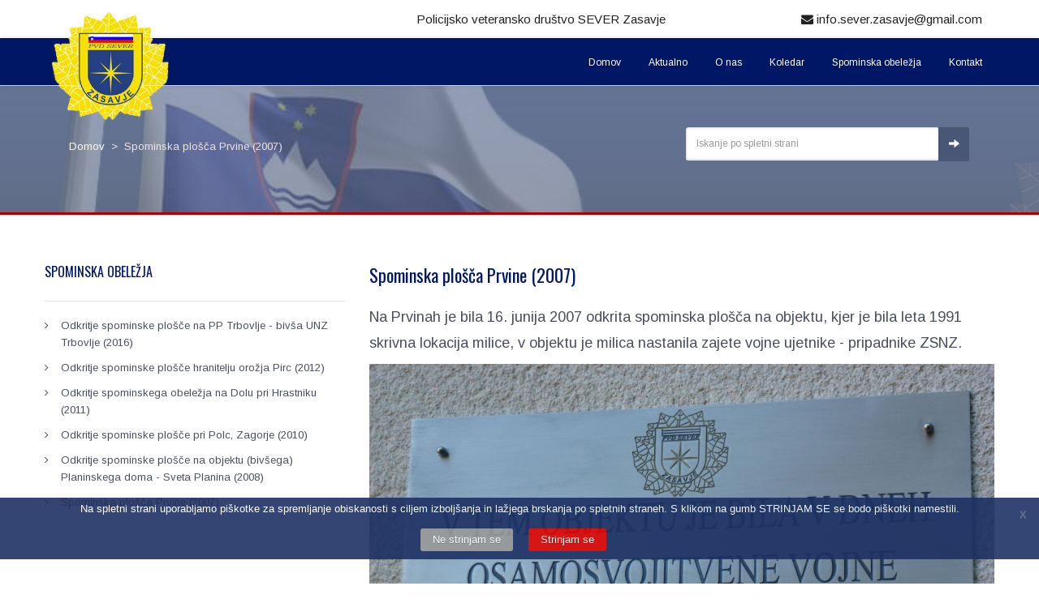

--- FILE ---
content_type: text/html; charset=UTF-8
request_url: https://www.sever-zasavje.si/sl/content/spominska-obelezja/spominska-plosca-prvine.html
body_size: 7287
content:
<!DOCTYPE html>
<html lang="en">
    <head>
    	 
<title>
 PVD Sever Zasavje - Spominska plošča Prvine (2007)</title>


<meta charset="UTF-8">

<!-- metas -->
<!--[if IE]><meta http-equiv='X-UA-Compatible' content='IE=edge,chrome=1'><![endif]-->
<meta charset="utf-8">
<meta name="robots" content="index,follow" />
<meta name="publisher" content="PVD Sever Zasavje" />
<meta name="copyright" content="PVD Sever Zasavje" />
<meta name="author" content="PVD Sever Zasavje" />
<meta name="distribution" content="global" />
<meta name="description" content="Policijsko veteransko društvo SEVER Zasavje" />
<meta name="keywords" content="policija,veterani,veteransko društvo" />
<meta name="viewport" content="width=device-width, initial-scale=1, maximum-scale=1" />
<!--/ metas -->


<!-- styles -->


<!-- Font -->
<link rel='stylesheet' href='//fonts.googleapis.com/css?family=Arimo:300,400,700,400italic,700italic' />
<link href='//fonts.googleapis.com/css?family=Oswald:400,300,700' rel='stylesheet' type='text/css' />

<!-- Font Awesome Icons -->
<link href='https://www.sever-zasavje.si/css/font-awesome.min.css' rel='stylesheet' type='text/css' />
<!-- Bootstrap core CSS -->
<link href="https://www.sever-zasavje.si/css/bootstrap.min.css" rel="stylesheet" />
<link href="https://www.sever-zasavje.si/css/hover-dropdown-menu.css" rel="stylesheet" />
<!-- Icomoon Icons -->
<link href="https://www.sever-zasavje.si/css/icons.css" rel="stylesheet" />
<!-- Revolution Slider -->
<link href="https://www.sever-zasavje.si/css/revolution-slider.css" rel="stylesheet" />
<link href="https://www.sever-zasavje.si/rs-plugin/css/settings.css" rel="stylesheet" />
<!-- Animations -->
<link href="https://www.sever-zasavje.si/css/animate.min.css" rel="stylesheet" />
<!-- Owl Carousel Slider -->
<link href="https://www.sever-zasavje.si/css/owl/owl.carousel.css" rel="stylesheet" />
<link href="https://www.sever-zasavje.si/css/owl/owl.theme.css" rel="stylesheet" />
<link href="https://www.sever-zasavje.si/css/owl/owl.transitions.css" rel="stylesheet" />
<!-- PrettyPhoto Popup -->
<link href="https://www.sever-zasavje.si/css/prettyPhoto.css" rel="stylesheet" />
<!-- Custom Style -->
<link href="https://www.sever-zasavje.si/css/style.css" rel="stylesheet" />
<link href="https://www.sever-zasavje.si/css/responsive.css" rel="stylesheet">
<!-- Color Scheme -->
<link href="https://www.sever-zasavje.si/css/color.css" rel="stylesheet" />
<!-- Custom -->		
<link rel="stylesheet" href="https://www.sever-zasavje.si/css/app.css">
<link rel="stylesheet" href="https://www.sever-zasavje.si/css/piskotki.css">
<!--/ styles -->

<!-- favicon -->
<link rel="shortcut icon" type="image/x-icon" href="https://www.sever-zasavje.si/images/favicon.png">
<!--/ favicon -->

<!-- Pošiljanje kontaktnega obrazca -->
<!-- /Pošiljanje kontaktnega obrazca -->

    </head>
    <body>
    <div id="page">
		 <!-- Page Loader -->
		<div id="pageloader">
			<div class="loader-item fa fa-spin text-color"></div>
		</div>
        
        <!-- Top Bar -->
        <div id="top-bar" class="top-bar-section top-bar-bg-light top-logo-left">
    <div class="container">
        <div class="row">
        
        	<div class="col-sm-12 custom-display-logo">
            		<a href="https://www.sever-zasavje.si/sl/" title="Policijsko veteransko društvo SEVER Zasavje">
                        <img alt="PVD Sever Zasavje" src="https://www.sever-zasavje.si/assets/page_info/0056108001484643078.png" />
                    </a>
            </div>
        
            <div class="col-sm-12">
                <!-- Top Contact -->
                
               
                    <div class="top-contact link-hover-black">
                        <a class="navbar-brand" href="https://www.sever-zasavje.si/sl/" title="Policijsko veteransko društvo SEVER Zasavje">
                        <img class="site_logo" alt="PVD Sever Zasavje" src="https://www.sever-zasavje.si/assets/page_info/0056108001484643078.png" />
                    </a>
                    </div>
              
                
                <div class="col-xs-12 col-sm-12 col-md-10 col-lg-8 top-custom-info">
                    <div class="row">
                    <!-- Top Social Icon -->
                      
                            <div class="col-sm-12 col-md-6"><a href="#">Policijsko veteransko društvo SEVER Zasavje</a></div>
                            <div class="col-sm-12 col-md-6">
                                <!-- <a href="#"><i class="fa fa-phone"></i> </a>  -->
                                <a href="mailto:info.sever.zasavje@gmail.com"><i class="fa fa-envelope"></i> info.sever.zasavje@gmail.com</a>
                             </div>
                        
                    </div>
                </div>
                
            </div>
        </div>
    </div>
</div>
        <!-- Top Bar -->
     
     
        <!-- Sticky Navbar -->
        <!-- Classic Header -->
<header id="sticker" class="sticky-navigation top-logo-left-header">

<!-- Dark Header
<header id="sticker" class="fixed-header dark-header">
-->
    <!-- Sticky Menu -->
    <div class="sticky-menu relative">
        <!-- navbar -->
        <div class="navbar navbar-default navbar-bg-dark" role="navigation">
            <div class="container">
                <div class="row">
                    <div class="col-md-12 text-right">
                        <div class="navbar-header">
                        <!-- Button For Responsive toggle -->
                        <button type="button" class="navbar-toggle" data-toggle="collapse" data-target=".navbar-collapse">
                        <span class="sr-only">Toggle navigation</span> 
                        <span class="icon-bar"></span> 
                        <span class="icon-bar"></span> 
                        <span class="icon-bar"></span></button> 
                        <!-- Logo -->
                         
                        <a class="navbar-brand" href="https://www.sever-zasavje.si/sl/" title="">
							<img class="site_logo" alt="PVD Sever Zasavje" src="https://www.sever-zasavje.si/assets/page_info/0056108001484643078.png" />
                        </a>
                        </div>
                       
                         <!-- Navbar -->
                        <div class="navbar-collapse collapse">
							
                            <ul class="nav navbar-nav">
								
                                
                                        <li >
                                             <a href="https://www.sever-zasavje.si/sl/">Domov</a>
                                             
                                                                                           
                                        </li>
                                          
                                        <li >
                                             <a href="https://www.sever-zasavje.si/sl/news-list/">Aktualno</a>
                                             
                                                                                           
                                        </li>
                                          
                                        <li >
                                             <a href="https://www.sever-zasavje.si/sl/content/pvd-sever-zasavje/">O nas</a>
                                             
                                                                                                  <ul class="dropdown-menu">
                                                                                                                    <li class="custom-drop-down">
                                                                <a href="https://www.sever-zasavje.si/sl/content/pvd-sever-zasavje/predstavitev-drustva.html">Predstavitev društva</a>
                                                            </li>
                                                                                                                        <li class="custom-drop-down">
                                                                <a href="https://www.sever-zasavje.si/sl/content/pvd-sever-zasavje/kontakt-in-uradne-ure.html">Kontakt in uradne ure</a>
                                                            </li>
                                                                                                                        <li class="custom-drop-down">
                                                                <a href="https://www.sever-zasavje.si/sl/content/pvd-sever-zasavje/cilji-in-naloge.html">Cilji in naloge</a>
                                                            </li>
                                                                                                                        <li class="custom-drop-down">
                                                                <a href="https://www.sever-zasavje.si/sl/content/pvd-sever-zasavje/zakonodaja.html">Zakonodaja</a>
                                                            </li>
                                                                                                                        <li class="custom-drop-down">
                                                                <a href="https://www.sever-zasavje.si/sl/content/pvd-sever-zasavje/stat.html">Akti društva</a>
                                                            </li>
                                                                                                                        <li class="custom-drop-down">
                                                                <a href="https://www.sever-zasavje.si/sl/content/pvd-sever-zasavje/statu-pvd-sever-zasavjesprejet-26022019.html">1. Statut PVD Sever Zasavje_sprejet 26.02.2019</a>
                                                            </li>
                                                                                                                        <li class="custom-drop-down">
                                                                <a href="https://www.sever-zasavje.si/sl/content/pvd-sever-zasavje/2aneks-k-pogodbi-o-ustanovitvi-zveze-policijskih-veteranskih-drustev-sever-2007.html">2.	Aneks k pogodbi o ustanovitvi ZVEZE POLICIJSKIH VETERANSKIH DRUŠTEV SEVER (2007)</a>
                                                            </li>
                                                                                                                        <li class="custom-drop-down">
                                                                <a href="https://www.sever-zasavje.si/sl/content/pvd-sever-zasavje/3odlocba-ministrstva-za-obrambo-o-delovanju-v-javnem-interesu-2017.html">3.	Odločba Ministrstva za obrambo o delovanju v javnem interesu (2017)</a>
                                                            </li>
                                                                                                                        <li class="custom-drop-down">
                                                                <a href="https://www.sever-zasavje.si/sl/content/pvd-sever-zasavje/4listina-o-medsebojnem-sodelovanju.html">4.	LISTINA O MEDSEBOJNEM SODELOVANJU</a>
                                                            </li>
                                                                                                                        <li class="custom-drop-down">
                                                                <a href="https://www.sever-zasavje.si/sl/content/pvd-sever-zasavje/5poslovnik-o-delu-izvrsnega-odbora-pvd-sever-zasavje22.html">5.	Poslovnik o delu Izvršnega odbora PVD SEVER ZASAVJE (2007)</a>
                                                            </li>
                                                                                                                        <li class="custom-drop-down">
                                                                <a href="https://www.sever-zasavje.si/sl/content/pvd-sever-zasavje/7poslovnik-zbora-clanov-pvd-sever-zasavje-1632017.html">6.	Poslovnik zbora članov PVD SEVER ZASAVJE (16.3.2017)</a>
                                                            </li>
                                                                                                                        <li class="custom-drop-down">
                                                                <a href="https://www.sever-zasavje.si/sl/content/pvd-sever-zasavje/8pravnik-za-razvitje-in-uporabo-veteranskega-prapora-2007.html">7.	Pravilnik za razvitje in uporabo veteranskega prapora (2007)</a>
                                                            </li>
                                                                                                                        <li class="custom-drop-down">
                                                                <a href="https://www.sever-zasavje.si/sl/content/pvd-sever-zasavje/9pravilnik-o-pogrebnih-slovesnostih-2008.html">8.	Pravilnik o pogrebnih slovesnostih (2008)</a>
                                                            </li>
                                                                                                                        <li class="custom-drop-down">
                                                                <a href="https://www.sever-zasavje.si/sl/content/pvd-sever-zasavje/9pravilnik-o-povracilu-materialnih-stroskov-v-zvezi-z-delom-v-pvd-sever-zasavje2.html">9.	Pravilnik o povračilu materialnih stroškov v zvezi z delom v PVD SEVER ZASAVJE (2008)</a>
                                                            </li>
                                                                                                                        <li class="custom-drop-down">
                                                                <a href="https://www.sever-zasavje.si/sl/content/pvd-sever-zasavje/10pravilnik-o-financnem-poslovanju-drustva-2014.html">10.	Pravilnik o finančnem poslovanju društva (2014)</a>
                                                            </li>
                                                                                                                        <li class="custom-drop-down">
                                                                <a href="https://www.sever-zasavje.si/sl/content/pvd-sever-zasavje/11pravilnik-o-priznanjih-drustva-2016.html">11.	Pravilnik o priznanjih društva (2016)</a>
                                                            </li>
                                                                                                                        <li class="custom-drop-down">
                                                                <a href="https://www.sever-zasavje.si/sl/content/pvd-sever-zasavje/12pravilnik-o-varovanju-osebnih-podatkov-2016.html">12.	Pravilnik o varovanju osebnih podatkov (2016)</a>
                                                            </li>
                                                                                                                        <li class="custom-drop-down">
                                                                <a href="https://www.sever-zasavje.si/sl/content/pvd-sever-zasavje/12a-obrazec-izjava-o-varovanju-osebnih-podatkov-2016.html">12.a   Obrazec - Izjava o varovanju osebnih podatkov (2016)</a>
                                                            </li>
                                                                                                                        <li class="custom-drop-down">
                                                                <a href="https://www.sever-zasavje.si/sl/content/pvd-sever-zasavje/13pravilnik-o-delovanju-strokovne-knjiznice-2015.html">13.	Pravilnik o delovanju strokovne knjižnice (2015)</a>
                                                            </li>
                                                                                                                        <li class="custom-drop-down">
                                                                <a href="https://www.sever-zasavje.si/sl/content/pvd-sever-zasavje/listina-vrednot-zpvd-sever.html">Listina vrednot ZPVD Sever</a>
                                                            </li>
                                                                                                                        <li class="custom-drop-down">
                                                                <a href="https://www.sever-zasavje.si/sl/content/pvd-sever-zasavje/dokumenti.html">Pregled delovnih teles_2023</a>
                                                            </li>
                                                                                                                        <li class="custom-drop-down">
                                                                <a href="https://www.sever-zasavje.si/sl/content/pvd-sever-zasavje/organigram.html">Organigram</a>
                                                            </li>
                                                                                                                        <li class="custom-drop-down">
                                                                <a href="https://www.sever-zasavje.si/sl/content/pvd-sever-zasavje/ugoddnosti-za-clane-pvd-sever-zasavje2019.html">Ugodnosti za člane PVD Sever Zasavje</a>
                                                            </li>
                                                                                                                        <li class="custom-drop-down">
                                                                <a href="https://www.sever-zasavje.si/sl/content/pvd-sever-zasavje/gradiva-drustva.html">Gradiva društva</a>
                                                            </li>
                                                                                                                        <li class="custom-drop-down">
                                                                <a href="https://www.sever-zasavje.si/sl/content/pvd-sever-zasavje/simboli-republike-slovenije.html">Simboli Republike Slovenije</a>
                                                            </li>
                                                                                                                </ul>
                                                                                                 
                                        </li>
                                          
                                        <li >
                                             <a href="https://www.sever-zasavje.si/sl/calendar/">Koledar</a>
                                             
                                                                                           
                                        </li>
                                          
                                        <li >
                                             <a href="https://www.sever-zasavje.si/sl/content/spominska-obelezja/">Spominska obeležja</a>
                                             
                                                                                                  <ul class="dropdown-menu">
                                                                                                                    <li class="custom-drop-down">
                                                                <a href="https://www.sever-zasavje.si/sl/content/spominska-obelezja/odkritje-spominske-plosce-na-pp-trbovlje-bivsa-unz-trbovlje-2016.html">Odkritje spominske plošče na PP Trbovlje - bivša UNZ Trbovlje (2016)</a>
                                                            </li>
                                                                                                                        <li class="custom-drop-down">
                                                                <a href="https://www.sever-zasavje.si/sl/content/spominska-obelezja/odkritje-spominske-plosce-hranitelju-orozja.html">Odkritje spominske plošče hranitelju orožja Pirc (2012)</a>
                                                            </li>
                                                                                                                        <li class="custom-drop-down">
                                                                <a href="https://www.sever-zasavje.si/sl/content/spominska-obelezja/odkritje-spominskega-obelezja-na-dolu-pri-hrastniku.html">Odkritje spominskega obeležja na Dolu pri Hrastniku (2011)</a>
                                                            </li>
                                                                                                                        <li class="custom-drop-down">
                                                                <a href="https://www.sever-zasavje.si/sl/content/spominska-obelezja/odkritje-spominske-plosce-pri-polc-zagorje-2019.html">Odkritje spominske plošče pri Polc, Zagorje (2010)</a>
                                                            </li>
                                                                                                                        <li class="custom-drop-down">
                                                                <a href="https://www.sever-zasavje.si/sl/content/spominska-obelezja/odkritje-spominske-plosce-na-objektu-bivsega-planinskega-doma-sveta-planina-2008.html">Odkritje spominske plošče na objektu (bivšega) Planinskega doma - Sveta Planina (2008)</a>
                                                            </li>
                                                                                                                        <li class="custom-drop-down">
                                                                <a href="https://www.sever-zasavje.si/sl/content/spominska-obelezja/spominska-plosca-prvine.html">Spominska plošča Prvine (2007)</a>
                                                            </li>
                                                                                                                </ul>
                                                                                                 
                                        </li>
                                          
                                        <li >
                                             <a href="https://www.sever-zasavje.si/sl/contact/">Kontakt</a>
                                             
                                                                                           
                                        </li>
                                                                          
                                                                
                            </ul>
							
                            
							
                            
                         </div>
                        <!-- /Navbar -->
                       
                       
                    </div>
                    <!-- /.col-md-12 -->
                </div>
                <!-- /.row -->
            </div>
            <!-- /.container -->
        </div>
        <!-- navbar -->
    </div>
     <!-- Sticky Menu -->
</header>        <!-- Sticky Navbar -->
		
 
        <!-- CONTENT -->
        <div class="page-content">
            
<!-- Header -->
<div class="page-header hidden-sm hidden-xs" style="background-image: url(https://www.sever-zasavje.si//images/header-bg-flag.jpg);">
    <div class="breadcrumb-box">
        <div class="container">
            <div class="col-md-12">
            <ul class="breadcrumb white">
               
                <div class="col-md-8">
                    <li style="float:left;">
                       <a href="https://www.sever-zasavje.si/sl/">Domov</a>
                    </li>
                                    	<li class="active" style="float:left;">&nbsp; > &nbsp;Spominska plošča Prvine (2007)</li>
                
                </div>
                
                <div class="col-md-4 widget newsletter hidden-sm">
                    <!-- Search -->      
                        <form  role="search" class="navbar-form vertically-absolute-middle" id="searchform" method="get" action="https://www.sever-zasavje.si/sl/search/">                      

 
        <input type="text" placeholder="Iskanje po spletni strani" class="form-control custom-search" id="query" name="query" />
         <button class="submit bg-color"  name="nws_submit" type="submit">
            <span class="glyphicon glyphicon-arrow-right"></span>
        </button>


</form>
                    <!-- /Search -->
                </div>
                
            </ul>
            </div>
        </div>
    </div>
</div>
<!-- /Header -->
        
        <section class="page-section">
            <div class="container">
                <div class="row">
                    <div class="pull-right col-sm-12 col-md-8">
                        <div class="row">
                            <div class="col-md-12">
                            
                            <h1 class="title" style="font-size:22px;">Spominska plošča Prvine (2007)</h1>
                            
                            <h4></h4>
 
                             							
                            <div class="custom-content">
                            	   <p>Na Prvinah je bila 16. junija 2007 odkrita spominska plošča na objektu, kjer je bila leta 1991 skrivna lokacija milice, v objektu je milica nastanila zajete vojne ujetnike - pripadnike ZSNZ.</p>                            </div>
                            
                            <div class="custom-content">
																	
									<img src="https://www.sever-zasavje.si/assets/content_head/0603440001519495788.JPG" alt="Spominska plošča Prvine (2007)" class="img-responsive" style="margin-bottom:24px;" />
								
																		
                             </div>
                             
                             <div class="custom-content">    
                                    
									<p>4. avgusta 2013 pa smo v društvu na objetku Prvinah ponovno odkrili novo spominsko obeležje, kot pomnik na dogodke v letih 1990 – 1991, ker so prvotno neznanci odtujil ter pripravili kratko prireditev s kulturnim programom – počastitvijo osamosvojitvene vojne za Slovenijo, Dneva Policije in praznika Občine Zagorje ob Savi. </p>
<p> </p>
<p> </p>                                    
                            </div>  
                            
                            
                            <div class="custom-content">
                            
                            	
								<div style="clear:both;"></div>
								

<div style="padding-top:24px;">


</div>								<div style="clear:both;"></div>  
								
    
    	<hr />
    
        <div class="mixed-grid pad ">
           
            <div class="clearfix"></div>
            <div class="masonry-grid grid-col-4" data-gutter="0">
                <div class="grid-sizer"></div>
                
                                    <div class="grid-item all web">
	                    <img src="https://www.sever-zasavje.si/assets/content_album_pic/0411940001519494849.JPG" alt="" class="img-responsive" />
                        <div class="img-overlay"></div>
                        <div class="figcaption">
                     
                            <div class="caption-block">
                                <h4></h4>
                                <p></p>
                            </div>
                            <!-- Image Popup-->
                            <a href="https://www.sever-zasavje.si/assets/content_album_pic/0411940001519494849.JPG" data-rel="prettyPhoto[portfolio]">
                                <i class="fa fa-search"></i>
                            </a> 
                                                   </div>
                    </div>
					             
             
            </div>
        </div>

								<div style="clear:both;"></div>
								                                
                            </div>
                            
                                                        
                          
                          </div>
                        </div>
                    </div>
                    <div class="sidebar col-sm-12 col-md-4">
                        <div class="widget">
                            <div class="widget-title">
                                <h3 class="title">
									                                    SPOMINSKA OBELEŽJA                                </h3>
                            </div>
                            
                            

<div id="MainMenu">
    <div class="list-group">
							          
    
          
		  <nav>
			<ul class="nav-custom">
        
		<li id="el_282" class="">
			<a class="list-group-item 282" class="" href="https://www.sever-zasavje.si/sl/content/spominska-obelezja/odkritje-spominske-plosce-na-pp-trbovlje-bivsa-unz-trbovlje-2016.html">Odkritje spominske plošče na PP Trbovlje - bivša UNZ Trbovlje (2016)</a>
			
		</li>
		        
		<li id="el_255" class="">
			<a class="list-group-item 255" class="" href="https://www.sever-zasavje.si/sl/content/spominska-obelezja/odkritje-spominske-plosce-hranitelju-orozja.html">Odkritje spominske plošče hranitelju orožja Pirc (2012)</a>
			
		</li>
		        
		<li id="el_256" class="">
			<a class="list-group-item 256" class="" href="https://www.sever-zasavje.si/sl/content/spominska-obelezja/odkritje-spominskega-obelezja-na-dolu-pri-hrastniku.html">Odkritje spominskega obeležja na Dolu pri Hrastniku (2011)</a>
			
		</li>
		        
		<li id="el_281" class="">
			<a class="list-group-item 281" class="" href="https://www.sever-zasavje.si/sl/content/spominska-obelezja/odkritje-spominske-plosce-pri-polc-zagorje-2019.html">Odkritje spominske plošče pri Polc, Zagorje (2010)</a>
			
		</li>
		        
		<li id="el_284" class="">
			<a class="list-group-item 284" class="" href="https://www.sever-zasavje.si/sl/content/spominska-obelezja/odkritje-spominske-plosce-na-objektu-bivsega-planinskega-doma-sveta-planina-2008.html">Odkritje spominske plošče na objektu (bivšega) Planinskega doma - Sveta Planina (2008)</a>
			
		</li>
			
		<li id="el_283" class="active">
			<a class="list-group-item 283" class="active" href="https://www.sever-zasavje.si/sl/content/spominska-obelezja/spominska-plosca-prvine.html">Spominska plošča Prvine (2007)</a>			
		</li>
				<script>
		$(window).load(function() {
			$("li#el_283").parent("ul").show();
			$("li#el_283").parent("ul").parent("li").addClass("active");
		});
		</script>
					</ul>
  </nav>
</div>
</div>

<!-- Ključne besede -->
		<!-- /ključne besede -->
<script>
//Počakamo, da se stran naloži in prikažemo celoten naložen meni
$(window).load(function() {
	$("nav").fadeIn();
	$(".nalagam_menu").hide();
});
</script> 

                        </div>
                    </div>
                </div>
            </div>
        </section>        </div>
        <!-- /CONTENT -->

		<!-- Logotipi - povezave -->
                <!-- /Logotipi - povezave -->

        <!-- Footer -->
        <footer id="footer">
    <div class="footer-widget">
        <div class="container">
            <div class="row">
            
                <div class="col-xs-12 col-sm-6 col-md-4 widget bottom-xs-pad-20">
                    
<div class="widget-title">
    <h3 class="title">Kontaktne informacije</h3>
</div>



<p>
    <strong>Policijsko veteransko društvo SEVER Zasavje</strong>
    <br />Cesta Borisa Kidriča 11/a    <br />1410 Zagorje ob Savi</p>



<p><strong>Tel.:</strong> 031631935</p>
<p><strong>E-pošta:</strong> <a href="mailto:info.sever.zasavje@gmail.com">info.sever.zasavje@gmail.com</a></p>
<p><strong>Davčna št.:</strong> 63823101</p>
<p><strong>Matična št.:</strong> 2261626000</p>
                       
                </div>
                
               
                <div class="col-xs-12 col-sm-6 col-md-4 widget">
                    <div class="widget-title">
                        <h3 class="title">Aktualno</h3>
                    </div>
                    <nav>
                            <ul class="footer-blog">
                <li>
            <a href="https://www.sever-zasavje.si/sl/news/pvd-sever-zasavje/13-dp-zpvd-sever-v-veleslalomu.html">13. DP ZPVD Sever v veleslalomu</a>
        </li>
                <li>
            <a href="https://www.sever-zasavje.si/sl/news/pvd-sever-zasavje/pohod-od-hranitelja-do-hranitelja-orozja-v-2025.html">Pohod od hranitelja do hranitelja orožja v 2025</a>
        </li>
                <li>
            <a href="https://www.sever-zasavje.si/sl/news/pvd-sever-zasavje/spominski-dan-zdruzenja-sever-2025.html">Spominski dan Združenja Sever 2025</a>
        </li>
                <li>
            <a href="https://www.sever-zasavje.si/sl/news/pvd-sever-zasavje/7-dp-zpvd-sever-v-taroku.html">7. DP ZPVD Sever v taroku</a>
        </li>
                <li>
            <a href="https://www.sever-zasavje.si/sl/news/pvd-sever-zasavje/slovesnost-s-koncertom-policijskega-orkestra-v-trbovljah.html">Slovesnost s koncertom Policijskega orkestra v Trbovljah</a>
        </li>
            </ul>
                        </nav>
                </div>
                
                <div class="col-xs-12 col-sm-6 col-md-4 widget newsletter bottom-xs-pad-20">
                    
                    <!-- Prijava na E-novice -->

<div class="widget-title form-newsletter">
    <h3 class="title">E-novice</h3>
</div>
<div>
          
    <p style="font-size: 11px;">S prijavo na e-novice boste poslali vaše ime in e-poštni naslov in se strinjate, da vam lahko pošljemo sporočila o novostih in aktualnih ponudbah. Vaših podatkov ne bomo posredovali nikomur, kadarkoli pa lahko zahtevate izbris.</p>
    <p class="form-message1" style="display: none;"></p>
    <div class="clearfix"></div>
    
            

    <form id="newsletter" name="newsletter_form"  method="post" action="#nws_letter"  role="form">

        
                
    	<input type="hidden" class="form-control"  value="newsletter_on" name="subscribe_newsletter" placeholder="Vaš e-mail naslov">
        
     	<input type="text" class="form-control" name="nws_name" id="news_name" value="" placeholder="Vaše ime" style="margin-bottom: 3px;">
		<div class="input-text form-group has-feedback">
        <input type="email" class="form-control" name="nws_email" id="news_email_address" placeholder="Vaš E-mail" >

         <button class="submit bg-color"  name="nws_submit" type="submit">
            <span class="glyphicon glyphicon-arrow-right"></span>
        </button>
        </div>
       
</form>
    
</div>

<!-- End Prijava na E-novice -->
                    <!-- Social Links -->
                    <div class="social-icon gray-bg icons-circle i-3x top-pad-20 text-center">
                    	                        <img class="site_logo" alt="PVD Sever Zasavje" src="https://www.sever-zasavje.si/assets/page_info/0056108001484643078.png" style="width:50%; max-width: 50%;" />
						                    </div>
                </div>
                
            </div>
        </div>
    </div>
    <!-- footer-top -->
    <div class="copyright">
        <div class="container">
            <div class="row">
            	
                <!-- Izbris piškotkov -->
                
                    <div class="col-md-12 text-center" style="clear:both; font-weight:400; text-transform:none;">
                                            </div>
                    <!-- /Izbris piškotkov --> 
            
                <!-- Copyrights -->
                <div class="col-xs-12 col-sm-6 col-md-6">Copyright &copy; Policijsko veteransko društvo SEVER Zasavje, 2026                <br />
                 <br />
        <a href="https://www.zdruzenje-sever.si/sl/content/zdruzenje-sever/politika-zasebnosti-in-varstva-podatkov.html" target="_blank">Politika zasebnosti in varstva podatkov</a>
        <br /><br />
                <!-- Terms Link -->
                 
                <a href="http://www.interplanet.si" target="_blank">Produkcija: </a> 
                <a href="http://www.interplanet.si" target="_blank">PVD Sever Zasavje</a>
  
        <br /><br />
              
              </div>
                <div class="col-xs-6 col-sm-6 col-md-6 text-right page-scroll gray-bg icons-circle i-3x">
                    <!-- Goto Top -->
                    <a href="#page">
                        <i class="glyphicon glyphicon-arrow-up"></i>
                    </a>
                </div>
            </div>
        </div>
    </div>
    <!-- footer-bottom -->
</footer>        <!-- /Footer -->
        
    </div>
    <!-- page -->
    <!-- Scripts -->
    <script type="text/javascript" src="https://www.sever-zasavje.si/js/jquery.min.js"></script> 
    <script type="text/javascript" src="https://www.sever-zasavje.si/js/bootstrap.min.js"></script> 
    <!-- Menu jQuery plugin -->
     
    <script type="text/javascript" src="https://www.sever-zasavje.si/js/hover-dropdown-menu.js"></script> 
    <!-- Menu jQuery Bootstrap Addon --> 
    <script type="text/javascript" src="https://www.sever-zasavje.si/js/jquery.hover-dropdown-menu-addon.js"></script> 
    <!-- Scroll Top Menu -->
     
    <script type="text/javascript" src="https://www.sever-zasavje.si/js/jquery.easing.1.3.js"></script> 
    <!-- Sticky Menu --> 
    <script type="text/javascript" src="https://www.sever-zasavje.si/js/jquery.sticky.js"></script> 
    <!-- Bootstrap Validation -->
     
    <script type="text/javascript" src="https://www.sever-zasavje.si/js/bootstrapValidator.min.js"></script> 
    <!-- Revolution Slider -->
     
    <script type="text/javascript" src="https://www.sever-zasavje.si/rs-plugin/js/jquery.themepunch.tools.min.js"></script> 
    <script type="text/javascript" src="https://www.sever-zasavje.si/rs-plugin/js/jquery.themepunch.revolution.min.js"></script> 
    <script type="text/javascript" src="https://www.sever-zasavje.si/js/revolution-custom.js"></script> 
    <!-- Portfolio Filter -->
     
    <script type="text/javascript" src="https://www.sever-zasavje.si/js/jquery.mixitup.min.js"></script> 
    <!-- Animations -->
     
    <script type="text/javascript" src="https://www.sever-zasavje.si/js/jquery.appear.js"></script> 
    <script type="text/javascript" src="https://www.sever-zasavje.si/js/effect.js"></script> 
    <!-- Owl Carousel Slider -->
     
    <script type="text/javascript" src="https://www.sever-zasavje.si/js/owl.carousel.min.js"></script> 
    <!-- Pretty Photo Popup -->
     
    <script type="text/javascript" src="https://www.sever-zasavje.si/js/jquery.prettyPhoto.js"></script> 
    <!-- Parallax BG -->
     
    <script type="text/javascript" src="https://www.sever-zasavje.si/js/jquery.parallax-1.1.3.js"></script> 
    <!-- Fun Factor / Counter -->
     
    <script type="text/javascript" src="https://www.sever-zasavje.si/js/jquery.countTo.js"></script> 
    <!-- Twitter Feed -->
     
    <script type="text/javascript" src="https://www.sever-zasavje.si/js/tweet/carousel.js"></script> 
    <script type="text/javascript" src="https://www.sever-zasavje.si/js/tweet/scripts.js"></script> 
    <script type="text/javascript" src="https://www.sever-zasavje.si/js/tweet/tweetie.min.js"></script> 
    <!-- Background Video -->
     
    <script type="text/javascript" src="https://www.sever-zasavje.si/js/jquery.mb.YTPlayer.js"></script> 
    <!-- Custom Js Code -->
    
         
    <script type="text/javascript" src="https://www.sever-zasavje.si/js/isotope.min.js"></script> 
     
    <script type="text/javascript" src="https://www.sever-zasavje.si/js/custom.js"></script> 
    
    
     <script>

		 
		  $(window).load(function() {
			var screenWidth = $(window).width();
			var topzamik = $('.main-menu').height();
			if (screenWidth < 769) {
				topzamik = 0;
			}
			if (location.hash == '#contact_form') {
				var tagToScrollTo=$(".contactFormPositionElement");

				if (tagToScrollTo.length > 0) {
					setTimeout(function () {
						$("html, body").animate({ scrollTop: tagToScrollTo.offset().top-topzamik}, "slow");
					},1000);
					
				}
			} else if (location.hash == '#nws_letter') {
				var tagToScrollTo=$(".form-newsletter");
				
				$("html, body").animate({ scrollTop: tagToScrollTo.offset().top-topzamik}, "slow");		
			} else if(screenWidth<965){
				var tagToScrollTo=$("#pomik");
				$("html, body").animate({ scrollTop: tagToScrollTo.offset().top-topzamik}, "slow");				
			}
		});	
		</script>

    	<!-- Piškotki -->

		<script type="text/javascript" src="https://www.sever-zasavje.si/js/jquery.cookie.js"></script>
        <script type="text/javascript" src="https://www.sever-zasavje.si/js/cookie-confirmation.js"></script>
        
        <!-- Piškotki - obvestilo -->
        
				<link href="https://www.sever-zasavje.si/css/piskotki.css" rel="stylesheet" type="text/css" />
			
			<div class="simple-modal text-center" id="piskotki_obvestilo" style="display:none;">
			<div class="container">

			   <div class="row">
					<a class="close" href="#" id="piskotki_obvestilo_close_btn">x</a>    
					<div class="twelve columns">
					
						<div class="simple-modal-body">
							<p>Na spletni strani uporabljamo piškotke za spremljanje obiskanosti s ciljem izboljšanja in lažjega brskanja po spletnih straneh. S klikom na gumb STRINJAM SE se bodo piškotki namestili.</p>						</div>
						
						<div class="simple-modal-footer">
							<a class="btn primary" href="#" id="piskotki_obvestilo_disagree_link">Ne strinjam se</a>
							<a class="btn primary red" href="#" id="piskotki_obvestilo_agree_link">Strinjam se</a>
						</div>
					
					</div>
				</div>
			</div>
			</div>
		        <!-- End piškotki in obvestilo -->
    
    <!-- Scripts -->
    
    </body>
</html>


--- FILE ---
content_type: text/css
request_url: https://www.sever-zasavje.si/css/hover-dropdown-menu.css
body_size: 6448
content:
/* No Need Style */
ul{
	padding: 0;
	margin: 0;
}
li{
	list-style: none;
}
/* Ends No Need Style */
/* Custom Navigation */
.navbar-nav{
	float: right;
}
.navbar-default{
	box-shadow: 0 0 5px rgba(0, 0, 0, 0.15);
}
.navbar-nav > li {
    display: inline-block;
    float: none;
}
.navbar-nav > li:last-child a{
	padding-right:0px;
}
/* sub menus arrows */
.navbar-nav .sub-arrow, .navbar-nav .collapsible .sub-arrow {
	position:static;
	display:inline-block;
	vertical-align:middle;
	border-top:4px solid;
	border-right:4px dashed transparent;
	border-bottom:4px dashed transparent;
	border-left:4px dashed transparent;
}
.navbar-fixed-bottom .sub-arrow {
	margin-top:-5px;
	border-top:4px dashed transparent;
	border-bottom:4px solid;
}
.navbar-nav ul .sub-arrow {
	position:absolute;
	right:0;
	border-top:4px dashed transparent;
	border-bottom:4px dashed transparent;
	border-left:4px solid;
}
.navbar-nav ul a.has-submenu {
	padding-right:30px;
}
/* scrolling arrows for tall menus */
.navbar-nav span.scroll-up, .navbar-nav span.scroll-down {
	position:absolute;
	display:none;
	visibility:hidden;
	height:20px;
	overflow:hidden;
	text-align:center;
}
.navbar-nav span.scroll-up-arrow, .navbar-nav span.scroll-down-arrow {
	position:absolute;
	top:-2px;
	left:50%;
	margin-left:-8px;
	width:0;
	height:0;
	overflow:hidden;
	border-top:7px dashed transparent;
	border-right:7px dashed transparent;
	border-bottom:7px solid;
	border-left:7px dashed transparent;
}
.navbar-nav span.scroll-down-arrow {
	top:6px;
	border-top:7px solid;
	border-right:7px dashed transparent;
	border-bottom:7px dashed transparent;
	border-left:7px dashed transparent;
}
/* add more indentation for 2+ level sub in collapsible mode - Bootstrap normally supports just 1 level sub menus */
.navbar-nav .collapsible ul .dropdown-menu > li > a,
.navbar-nav .collapsible ul .dropdown-menu .dropdown-header {
	padding-left:35px;
}
.navbar-nav .collapsible ul ul .dropdown-menu > li > a,
.navbar-nav .collapsible ul ul .dropdown-menu .dropdown-header {
	padding-left:45px;
}
.navbar-nav .collapsible ul ul ul .dropdown-menu > li > a,
.navbar-nav .collapsible ul ul ul .dropdown-menu .dropdown-header {
	padding-left:55px;
}
.navbar-nav .collapsible ul ul ul ul .dropdown-menu > li > a,
.navbar-nav .collapsible ul ul ul ul .dropdown-menu .dropdown-header {
	padding-left:65px;
}
/* fix SmartMenus sub menus auto width (subMenusMinWidth and subMenusMaxWidth options) */
.navbar-nav .dropdown-menu > li > a {
	white-space:normal;
}
.navbar-nav ul.sm-nowrap > li > a {
	white-space:nowrap;
}
/* fix .navbar-right subs alignment */
.navbar-right ul.dropdown-menu {
	left:0;
	right:auto;
}
/* Navbar Left and right align */
ul.dropdown-menu.left{
	left: -198% !important;
}
ul.dropdown-menu.right{
	right: -100% !important;
	left: auto !important;
}
/* The following will make the sub menus collapsible for small screen devices (it's not recommended editing these) */
.navbar-nav .collapsible ul {display:none;position:static !important;top:auto !important;left:auto !important;margin-left:0 !important;margin-top:0 !important;width:auto !important;min-width:0 !important;max-width:none !important;}
.navbar-nav .collapsible ul.sm-nowrap > li > a {white-space:normal;}
.navbar-nav .collapsible iframe{display:none;}
a, a:hover{	
	-webkit-transition: all 350ms ease-in-out 0s;
	   -moz-transition: all 350ms ease-in-out 0s;
	    -ms-transition: all 350ms ease-in-out 0s;
	     -o-transition: all 350ms ease-in-out 0s;
	        transition: all 350ms ease-in-out 0s;
			opacity: 1;
}
/* Mega Menu */
li.mega-menu{
	position: static;
}
.mega-menu .dropdown-menu{
	left: 0;
	right: 0;
	max-width: 100% !important;
	min-width: 100% !important;
	padding: 20px 20px;
	margin-left: 0px !important;
}
/* Fix The Logo On Right */
.navbar-brand.right-brand{
	position: absolute;
	right: 0;
}
/* Fix The Logo On Center */
.navbar-brand.center-brand{
	position: absolute;
	left: 50%;
	-webkit-transform: translateX(-50%);
	   -moz-transform: translateX(-50%);
	    -ms-transform: translateX(-50%);
	     -o-transform: translateX(-50%);
	        transform: translateX(-50%);
}
/* Set Navbar Background-color */
.navbar-bg-color .navbar-nav > li > a{
	color: #fff;
}
/* Set Navbar Background-color Light */
.navbar.navbar-bg-light{
	background-color: #fff;
}
.navbar.navbar-bg-light .navbar-nav > li > a{
	color: #222;
}
/* Set Navbar Background-color dark */
.navbar.navbar-bg-dark{
	 background-color: #001766; 
}
.navbar.navbar-bg-dark .navbar-nav > li > a{
	 color: #fff; 
}

.navbar.navbar-bg-dark .navbar-nav > li > a:hover{
	color: #ffffff;
}
/* Set Navbar Background-transparent */
.navbar-transparent{
	background-color: transparent
}
.navbar-transparent .navbar-nav > li > a{
	color: #fff;
}
.navbar-semi-transparent{
	background-color: rgba(255, 255, 255, 0.8)
}
.navbar-transparent .navbar-nav > li > a{
	color: #222;
}
.navbar-transparent{
	border-color: transparent;
}
/*----------------------
	Top Bar 
---------------------*/
/* Top Contact */
#top-bar{
	z-index: 9999;
}
.top-bar-section{
	padding-top: 10px;
	padding-bottom: 10px;
}
.top-contact{
	float: left;
	text-align: center;
}
.top-social-icon{
	text-align: center;
}
.top-contact a i{
	padding-left: 5px;
	padding-right: 5px;
}
/* Top Bar Background Color */
.top-bar-section.top-bar-bg-color a{
	color: #fff;
}
/* Top Bar Light */
.top-bar-section.top-bar-bg-light{
	background-color: #fff;
}
.top-bar-section.top-bar-bg-light a{
	color: #222;
}
/* Top Bar Light */
.top-bar-section.top-bar-bg-dark{
	background-color: #222;
}
.top-bar-section.top-bar-bg-dark a{
	color: #fff;
}
/* Top Bar Background Transparent */
.top-bar-section.top-bar-transparent{
	background-color: transparent;
}
.top-bar-section.top-bar-transparent a{
	color: #222;
}
/* Top Bar Background Semi Transparent */
.top-bar-section.top-bar-semi-transparent{
	background-color: rgba(255, 255, 255, 0.8)
}
.top-bar-section.top-bar-semi-transparent a{
	color: #222;
}
/* Set top contact On Right Side */
.top-contact.top-contact-right{
	float: right;
}
/* Top Social Icons */
.top-social-icon{
	float: right;
}
.top-social-icon a i{
	padding-left: 5px;
	padding-right: 5px;
}
/* Set top contact On Right Side */
.top-social-icon.top-social-icon-left{
	float: left;
}
/* ===================================
	Nav Bar With Shoping Drop Menu 
==================================== */	
/* Shoping Cart */
.shoping-cart .dropdown-menu {
    left: auto !important;
    margin-left: 0 !important;
    max-width: 100% !important;
    min-width: 270px !important;
    padding: 0 10px;
    right: 0 !important;
    width: 100% !important;
}
.shoping-cart a{
	color: #222;
}
.shoping-cart a i{
	padding-left: 3px;
	padding-right: 3px;
}
.shoping-cart .row{
	border-bottom: 1px solid;
	border-color: #e1e1e1;
	padding: 8px 0;
}
.shoping-cart .row:last-child{
	border-bottom: 0px;
	padding-bottom: 0px;
}
/* Shoping Cart */
.login-form .dropdown-menu {
    left: auto !important;
    margin-left: 0 !important;
    max-width: 100% !important;
    min-width: 500px !important;
    padding: 20px;
    right: 0 !important;
    width: 100% !important;
}
/* Logo in Form */
.login-form a{
	color: #222;
}
.login-form a i{
	padding-left: 3px;
	padding-right: 3px;
}
/* Search Box */
.navbar-form input {
    margin-bottom: 0px;
}
.search-dropdown .dropdown-menu.left{
	left: auto !important;
	right: 0 !important;
}
li.search-dropdown a {
    padding-right: 5px;
}
.search-dropdown .dropdown-menu{
	min-width:250px !important;
}
.search-dropdown .dropdown-menu .navbar-form,
.search-dropdown .dropdown-menu .input-group,
.search-dropdown .dropdown-menu .form-control{
	width:220px !important;
}
/* Language Dropdown */
.language-dropdown .dropdown-menu.left{
	left: -92% !important;
}
/* Sticky Navbar */
#sticker {
    left: 0;
    right: 0;
}
/* After Slider navbar */
.sticky-wrapper{
	position: relative;
	z-index: 999;
}
.sticky-wrapper.is-sticky .navbar{
	min-height: 60px;
}
.sticky-menu{
	top: 0;
	right: 0;
	left: 0;
	z-index: 0;
}
.sticky-wrapper.is-sticky #sticker{
	z-index: 9;
}
/* Fixed Navbar */
.navbar.navbar-fixed-top, .navbar.navbar-fixed-bottom{
	right: 0;
	left: 0;
}
/* fixed Sticky Navbar After Slider */
.fixed-sticky-navbar-after-slider .navbar{
	display: none;
}
.fixed-sticky-navbar-after-slider .sticky-wrapper.is-sticky .navbar{
	display: block;
	z-index: 9;
}
/* Full Width logo And Menu */
.sticky-wrapper.is-sticky .full-width-nav-brand{
	display: none;
}
.full-width-sticky-brand{
	display: none;
}
.sticky-wrapper.is-sticky .full-width-sticky-brand{
	display: block;
}
.full-width-logo-menu .navbar-nav {
    left: 50%;
    position: absolute;
	-webkit-transform: translateX(-50%);
	   -moz-transform: translateX(-50%);
		-ms-transform: translateX(-50%);
		 -o-transform: translateX(-50%);
			transform: translateX(-50%);
}
.full-width-logo-menu .sticky-wrapper.is-sticky .navbar-nav {
	left: auto;
    right: 0;
    position: absolute;
	-webkit-transform: translateX(0);
	   -moz-transform: translateX(0);
		-ms-transform: translateX(0);
		 -o-transform: translateX(0);
			transform: translateX(0);
}
/* ======================= Border Radius 0px ===============================*/
.navbar{
	-webkit-border-radius: 0px;
	   -moz-border-radius: 0px;
	    -ms-border-radius: 0px;
	     -o-border-radius: 0px;
	        border-radius: 0px;
}
/* ======================= Menu Links Hover Style ===============================*/
.page-links div a:hover, .page-links div a:focus, .page-links div a.active
{
	padding-left: 6px;
}
.dropdown-menu > li > a:focus, .dropdown-menu > li > a:hover, .dropdown-menu > li > a.active
{
	padding-left: 26px;
}
/* ======================= Menu Modified Styles ===============================*/
.navbar-default .navbar-nav > .open > a, 
.navbar-default .navbar-nav > .open > a:focus, 
.navbar-default .navbar-nav > .open > a:hover,
.nav .open > a, .nav .open > a:focus, .nav .open > a:hover,
.dropdown-menu > li > a:focus, .dropdown-menu > li > a:hover
{
	background: transparent;
}
.dropdown-menu {
	border: 0px;
	border-top: 3px solid;
	-webkit-border-radius: 3px !important;
	   -moz-border-radius: 3px !important;
	    -ms-border-radius: 3px !important;
	     -o-border-radius: 3px !important;
		 	border-radius: 3px !important;
}
.mega-menu .dropdown-menu {
    margin: 0;
    padding: 18px;
	-webkit-box-shadow: 0 3px 6px rgba(0, 0, 0, 0.176);
	   -moz-box-shadow: 0 3px 6px rgba(0, 0, 0, 0.176);
	    -ms-box-shadow: 0 3px 6px rgba(0, 0, 0, 0.176);
	     -o-box-shadow: 0 3px 6px rgba(0, 0, 0, 0.176);
	        box-shadow: 0 3px 6px rgba(0, 0, 0, 0.176);
}
.mega-menu h6.title {
    font-size: 13px;
    margin:0 0 8px;
    text-transform: uppercase;
	font-weight: 600;
}
.page-links div a {
    display: block;
    padding: 5px 0;
	color: #1e1e1e;
	text-transform: capitalize;
	font-size: 13px;
}
.page-links div:last-child a{
	padding-bottom: 0px;
}
.navbar-nav .sub-arrow, .navbar-nav .collapsible .sub-arrow{
	display: none;
}
.navbar-nav ul .sub-arrow{
	display: inline-block;
	border: 0px;
	font-size: 0px;
}
.navbar-nav ul .sub-arrow:after{
	position: absolute;
	right: 0;
	top: 0;
	font-size: 14px;
	font-family:FontAwesome;
	content:"\f105";
	height: 20px;
	width: 20px;
}
.has-submenu{
	position: relative;
}
.navbar-nav > li > a{
	line-height: 40px;
}
/* Logo Styles */
.navbar-brand{
	padding: 0;
	height:auto;
}
.navbar > .container .navbar-brand, .navbar > .container-fluid .navbar-brand{
	margin-left: 0px;
}
.is-sticky .navbar-brand img{
	vertical-align: middle;
}
.navbar-brand > img{
	width: 155px;
}
/* Shop Header */
.shop-header-block{
	z-index: 9;
	position: relative;
}
.shop-header-block .navbar-nav li a:hover{
	background-color: transparent ;
}
.shop-header-block .row {
    padding-right: 15px;
}
.shop-header-block .navbar-nav li{
	display: inline-block;
}
.shop-header-block .navbar-form{
	width: 70%;
	margin: 18px 0;
}
.shop-header-block .navbar-form .form-group,
.shop-header-block .navbar-form .form-group .form-control{
	width: 100%;
}
.shoping-cart .dropdown-menu li{
	padding: 10px 15px;
}
.shoping-cart ul.dropdown-menu img{
	height: 70px;
    max-width: 62px;
    width: 100%;
}
.shoping-cart a.product-name{
	font-size: 12px;
}
.shoping-cart .minicart-price{
	font-size: 16px;
}
.shoping-cart .minicart-total{
	font-size: 24px;
}
.shoping-cart .minicart-total{
	margin:0px;
}
.product-count {
	right: -8px;	
	top : 12px;
    color: #fff;
    font-size: 9px;
    height: 14px;
    line-height: 14px;
    position: absolute;
    text-align: center;
    vertical-align: middle;
    width: 14px;
	-webkit-border-radius: 50%;
	   -moz-border-radius: 50%;
	    -ms-border-radius: 50%;
	     -o-border-radius: 50%;
	        border-radius: 50%;
}
/* Shop Header Top Bar */
.shop-top-bar .navbar-nav{
	float: left;
}
.top-bar-section a{
	padding-left:5px;
}
.top-bar-section.shop-top-bar{
	padding-bottom : 0px;
	padding-top: 0px;
}
.top-bar-section.shop-top-bar .navbar-nav > li > a {
    line-height: 0;
	line-height: 9px;
	padding-left: 10px;
	padding-right: 10px;
}
.top-bar-section.top-bar-bg-color.shop-top-bar .navbar-nav > li > ul.dropdown-menu li a{
	color: #222;
	text-transform: uppercase;
	font-size: 12px;
	padding: 0 0 0 5px;
}
.top-bar-section.top-bar-bg-color.shop-top-bar .navbar-nav > li > ul.dropdown-menu li a img{
	margin-right: 5px;
}
.top-bar-section.shop-top-bar a{
	line-height: 35px;
	vertical-align: middle;
}
/* 
/* Simple Header */
.simple-header .navbar, .shop-header-static .navbar{
	margin-bottom: 0px;
}
/* Fixed Header */
header.fixed-header{
	margin-bottom: 71px;
}
/* Dark Header */
.dark-header .navbar{
	background-color: #222;
}
.dark-header .navbar-default .navbar-nav > li > a{
	color: #fff;
}
.dark-header .dropdown-menu {
    background-color:#222;
    color: #fff;
}
.dark-header .page-links div a{
	color: #fff;
}
.dark-header .dropdown-menu > li > a{
	color: #fff;
}
header.dark-header .navbar-form input {
		background: #171717;
		border: 0 none;
}
/* Transparent Header With Top bar */
.header-topbar-with-header  .navbar.navbar-fixed-top{
	top: 45px;
}
.header-topbar-with-header  .is-sticky .navbar.navbar-fixed-top{
	top: 0px;
}
/* Semi Dark Header */
.semi-dark-header .navbar{
	background-color: rgba(2, 2, 2, 0.5);
}
.semi-dark-header .navbar-default .navbar-nav > li > a{
	color: #fff;
}
.semi-dark-header .dropdown-menu {
    background-color: rgba(2, 2, 2, 0.5); 
    color: #fff;
}
.semi-dark-header .page-links div a{
	color: #fff;
}
.semi-dark-header .dropdown-menu > li > a{
	color: #fff;
}
header.semi-dark-header .navbar-form input {
		background: rgba(2, 2, 2, 0.1);
		border: 0 none;
}
/* Semi Light Header */
.semi-light-header .navbar{
	background-color: rgba(255, 255, 255, 0.7);
}
.semi-light-header .navbar-default .navbar-nav > li > a{
	color: #222;
}
.semi-light-header .dropdown-menu {
    background-color: rgba(255, 255, 255, 0.7);
    color: #222;
}
.semi-light-header .page-links div a{
	color: #222;
}
.semi-light-header .dropdown-menu > li > a{
	color: #222;
}
/* Light Header When Sticky Change Dark Header */ 
.sticky-light-to-dark{
	background-color: #fff;
}
.is-sticky  .sticky-light-to-dark{
	background-color: #222;
}
.is-sticky  .sticky-light-to-dark .navbar-default .navbar-nav > li > a{
	color: #fff;
}
.is-sticky  .sticky-light-to-dark  .dropdown-menu {
    background-color: #222;
    color: #fff;
}
.is-sticky  .sticky-light-to-dark  .page-links div a{
	color: #fff;
}
.is-sticky  .sticky-light-to-dark  .dropdown-menu > li > a{
	color: #fff;
}
header .is-sticky  .sticky-light-to-dark  .navbar-form input {
		background: rgba(2, 2, 2, 0.1);
		border: 0 none;
}
/* Dark Header When Sticky Change Light Header */ 
.sticky-dark-to-light{
	background-color: #222;
}
.is-sticky  .sticky-dark-to-light{
	background-color: #fff;
}
.sticky-dark-to-light .navbar-default .navbar-nav > li > a{
	color: #fff;
}
.is-sticky  .sticky-dark-to-light .navbar-default .navbar-nav > li > a{
	color: #222;
}
.sticky-dark-to-light  .dropdown-menu {
    background-color: #222;
    color: #fff;
}
.is-sticky  .sticky-dark-to-light  .dropdown-menu {
    background-color: #fff;
    color: #222;
}
.sticky-dark-to-light  .page-links div a{
	color: #fff;
}
.is-sticky  .sticky-dark-to-light  .page-links div a{
	color: #222;
}
.sticky-dark-to-light  .dropdown-menu > li > a{
	color: #fff;
}
.is-sticky  .sticky-dark-to-light  .dropdown-menu > li > a{
	color: #222;
}
header  .sticky-dark-to-light  .navbar-form input {
		background: rgba(2, 2, 2, 0.1);
		border: 0 none;
}
header .is-sticky  .sticky-dark-to-light  .navbar-form input {
		background: #fff;
		border: 0 none;
}
/* Transparent Header */
.transparent-header .sticky-wrapper{
	position: absolute;
	right: 0;
	left: 0;
	top: 0;
	z-index: 1;
}
.transparent-header .sticky-wrapper.is-sticky .navbar {
	background-color: #fff;
}

.transparent-header .dark-header .navbar {
	background-color: transparent !important;
}
.transparent-header .sticky-wrapper.is-sticky   .dark-header .navbar {
	background-color: #222!important;
}

/* Boxed Header */
.boxed-header a.has-submenu{
	border-left: 1px solid;
	border-color: #ddd;
}
.boxed-header .dropdown-menu a.has-submenu{
	border-left: 0;
}
/* Language Header */
.language-dropdown .dropdown-menu li a img{
	margin-right: 5px;
}
/* Header Top Bar Header Variation - 11 */
.icon-border-radius a i {
    border-radius: 50%;
    height: 20px;
	line-height: 20px;
    padding: 0;
    vertical-align: middle;
    width: 20px;
}
/* Center Menu Header */
.center-menu-header .navbar-header, .center-menu-header .navbar-brand{
    text-align: center;
    width: 100%;
}
.center-menu-header .navbar-brand img{
	margin: 0 auto;
}
.center-menu-header .navbar-nav {
	width: 100%;
	text-align: center;
}
.is-sticky .center-menu-header .navbar-nav, .is-sticky .center-menu-header .navbar-header, .is-sticky .center-menu-header .navbar-brand{
     width: auto;
}
.center-menu-header  .navbar-nav > li{
	float: none;
	display: inline-block;
}
/* Header Breadcrumbs */
.top-bar-section .breadcrumb {
    display: inline;
    background: transparent;
}
.top-bar-section .breadcrumb > li + li::before{
	color: #222;
}
/* Top Logo Left Header */
.top-logo-left .navbar-brand > img{
	width: 155px;
}
.top-logo-left-header .navbar-brand > img{
	display: none;
}
.top-logo-left-header  ul.navbar-nav{
	width: 100%;
}
.top-bar-section.top-logo-left .top-social-icon a{
	/* line-height: 70px; */
	line-height: inherit;
}
.top-logo-left-header .navbar-nav{
	float: left;
}
.top-logo-left-header .navbar-nav .search-dropdown{
	float: right;
}
.top-logo-left-header .navbar-nav li:first-child a{
	/* padding-left: 0px; */
}
.top-logo-left-header .navbar-nav li:last-child a{
	padding-right: 0px;
}
.top-logo-left-header .navbar-nav .dropdown-menu > li > a{
	padding-left: 10px;
}
.top-logo-left-header .navbar-nav .dropdown-menu > li > a{
	padding-right: 10px;
}
.top-logo-left-header .navbar-collapse{
	padding-left: 0px;
	padding-right: 0px;
}
/* Top Logo Center Header */
.top-logo-center .navbar-brand > img{
	width: 155px;
}
.top-logo-center-header .navbar-brand > img{
	display: none;
}
.top-logo-center-header  ul.navbar-nav{
	width: 100%;
}
.top-bar-section.top-logo-center .top-social-icon a, .top-bar-section.top-logo-center .top-contact a{
	line-height: 70px;
}
.top-logo-center-header .navbar-nav{
	float: left;
}
.top-logo-center-header .navbar-nav .search-dropdown{
	float: right;
}
.top-logo-center-header .navbar-nav li:first-child a{
	padding-left: 0px;
}
.top-logo-center-header .navbar-nav li:last-child a{
	padding-right: 0px;
}
.top-logo-center-header .navbar-nav .dropdown-menu > li > a{
	padding-left: 10px;
}
.top-logo-center-header .navbar-nav .dropdown-menu > li > a{
	padding-right: 10px;
}
header .navbar-collapse{
	padding-left: 0px;
	padding-right: 0px;
}
/* Top Logo Center , Left Logo Align Top Bar */
.top-bar-section.top-logo-center .top-social-icon a, .top-bar-section.top-logo-center .top-contact a,
.top-bar-section.top-logo-left .top-social-icon a, .top-bar-section.top-logo-left .top-contact a{
	padding: 0 5px;
}
/* Header Logo Bottom Center */
.logo-page-header .navbar-brand{
	width: 100%;
}
.logo-page-header .navbar-brand img{
	margin: 0 auto;
}
.bottom-logo-header .navbar-header, .bottom-logo-header .navbar-brand{
	display: none;
}
.bottom-logo-header .navbar-brand img{
	margin: 0 auto;
}
.bottom-logo-header .navbar-nav {
	width: 100%;
	text-align: center;
}
.bottom-logo-header  .navbar-nav > li{
	float: none;
	display: inline-block;
}
/* Header Logo center */
.header-logo-center .navbar-header, .header-logo-center .navbar-brand{
	display: none;
}
.header-logo-center .navbar-nav {
	width: 100%;
	text-align: center;
}
.header-logo-center  .navbar-nav > li{
	float: none;
	display: inline-block;
}
.header-logo-center .navbar .navbar-brand {
    display: block;
    line-height: 0;
    padding: 0;
    vertical-align: middle;
}
.header-logo-center  .navbar-nav > li.center-logo{
	vertical-align: middle;
}
/* ---------------------------
		Click to Open toggle 
------------------------------ */
.header-contact, .header-search, .header-share {
    padding-left: 7px !important;
    padding-right: 7px !important;
}
.vertically-absolute-middle{
	margin: 0;
	padding: 0;
	position: absolute;
	top: 50%;
	-webkit-transform: translateY(-50%);
	   -moz-transform: translateY(-50%);
	    -ms-transform: translateY(-50%);
	     -o-transform: translateY(-50%);
	        transform: translateY(-50%);
}
.no-display{
	display: none;
	overflow: hidden;
}
.bg-white {
	background-color: #fff;
	color: #222;
}
.dark-header  .bg-white{
	background-color:#222;
}
.dark-header .form-control{
	color:#f2f2f2;
}
.dark-header .hide-show-content .close i{
	color:#f2f2f2;
}
.bg-dark {
	background-color: #222;
	color: #fff;
}
.bg-dark  .close{
	color: #fff;
}						
.hide-show-content {
    position: absolute;
    width: 100%;
	height: 100%;
	top: 0;
}
.hide-show-content .close {
	opacity: 1;
    position: absolute;
    right: 3%;
    top: 50%;
	-webkit-transform: translateY(-50%) translateX(-3%);
	   -moz-transform: translateY(-50%) translateX(-3%);
	    -ms-transform: translateY(-50%) translateX(-3%);
	     -o-transform: translateY(-50%) translateX(-3%);
	        transform: translateY(-50%) translateX(-3%);
}
/* Header Contact */
.header-contact-content p{
	font-size: 38px;
}
.header-contact span i {
    font-size: 19px;
}
.header-search span i , .header-share span i {
    font-size: 15px;
}
/* Header search */
.header-search-content .navbar-form , .header-search-content  .navbar-form .form-group {
	width: 100%;
}
.header-search-content .navbar-form .form-group .form-control {
    border: 0 none;
    box-shadow: none; -webkit-box-shadow: none; -moz-box-shadow: none; -o-box-shadow: none; -ms-box-shadow: none;
    font-size: 30px;
    width: 70%;
	padding: 0;
}
/* Header Share */
.header-share-content .i-3x i,  .header-share-content  i.i-3x{
	margin-bottom: 0;
}
/* =================================
	Responsive 
================================== */
/* ------------------------
	MAX 991PX 
------------------------ */
@media only screen and (max-width: 991px)
{
	/*----------------------
	Top Bar 
	---------------------*/
	.navbar-header{
		float: none;
	}
	.navbar-brand{
		float: none;
	}
	.navbar-brand > img{
		margin: 0 auto;
	}
	.navbar-right{
		float: none !important;
	}
	/* Navbar */
	.navbar-default{
		border: 0px;
	}
	/* Fixed Header */
	header.fixed-header{
		margin-bottom: 140px;
	}
	/* Navbar Header */
	ul.dropdown-menu.left{
		left: 0 !important;
	}
	ul.dropdown-menu.right{
		right: 0 !important;
		left:0 !important;
	}
	/* Dark Header */
	.dark-header .navbar{
		background-color: #222;
	}
	.dark-header .navbar-default .navbar-nav > li > a{
		color: #fff;
	}
	.transparent-header.dark-header .navbar{
	}
	/* Header Mobile View Styles */
	.navbar-brand{
		text-align: center;
		float: none;
	}
	.navbar-nav {
		float: left;
		width: 100%;
		text-align: center;
	}
    /*.navbar-header {
        float: none;
    }
    .navbar-toggle {
        display: block;
    }
    .navbar-collapse {
        border-top: 1px solid transparent;
        box-shadow: inset 0 1px 0 rgba(255,255,255,0.1);
    }
    .navbar-collapse.collapse {
        display: none!important;
    }
    .navbar-nav {
        float: none!important;
        margin: 7.5px -15px;
    }
    .navbar-nav>li>a {
        padding-top: 10px;
        padding-bottom: 10px;
    }
   .navbar-collapse.collapse.in {  
        display: block!important; 
    }
	.navbar{
			padding: 0px;
	}
	.navbar-nav{
		float: left;
		width: 100%;
	}*/
	.navbar-toggle{
		float: right;
		margin-top: 20px;
		margin-right: 9px;
		background: transparent;
		border: 0;
		border-radius: 0px;
	}
	.navbar-default .navbar-toggle:focus, .navbar-default .navbar-toggle:hover{
		background: transparent;
	}
	.navbar-default .navbar-toggle .icon-bar{
		background: #ffffff;
	}
	.is-sticky .navbar-brand img{
		margin-top: 0;
	}
	.navbar-default .navbar-collapse, .navbar-default .navbar-form{
		border: 0px;
	}
	/* Shop Top Bar */
	.shop-top-bar .nav{
			display: none;
	}
	.shop-top-bar .top-social-icon{
		float: left;
		width: 100%;
	}
	/* Top logo Left */
	.top-logo-left .navbar-brand > img{
		display: none;
	}
	.top-logo-left .top-social-icon{
		float: left;
		width: 100%;
	}
	.top-logo-left-header .navbar-brand > img{
		display: block;
	}
	.top-bar-section.top-logo-center .top-social-icon a, .top-bar-section.top-logo-center .top-contact a{
		line-height: 20px;
	}
	/* Top logo Center */
	.top-logo-center .navbar-brand > img{
		display: none;
	}
	.top-logo-center .top-social-icon, .top-logo-center .top-contact{
		float: left;
		width: 100%;
	}
	.top-logo-center-header .navbar-brand > img{
		display: block;
	}
	.top-bar-section.top-logo-center .top-social-icon a{
		line-height: 20px;
	}
	/* Navbar Boxed Header */
	.boxed-header a.has-submenu{
		border-left: 0px;
	}
	/* Header Logo top Center */
	.center-menu-header .navbar-header, .center-menu-header .navbar-brand{
		width: auto;
	}
	/* Header logo Bottom Center */
	.bottom-logo-header .navbar-header, .bottom-logo-header .navbar-brand{
		display: block;
	}
	.logo-page-header{
		display: none;
	}
	/* Header Logo Center */
	.header-logo-center .navbar-header, .header-logo-center .navbar-brand{
		display: block;
	}
	.header-logo-center .navbar .navbar-brand {
		display: block;
		line-height: 0;
		padding: 0;
		vertical-align: middle;
	}
	.header-logo-center  .navbar-nav > li.center-logo{
		display: none;
	}
	/* Header Light to Dark */
	.is-sticky .sticky-light-to-dark .navbar-default .navbar-nav > li > a{
		color: #222;
	}
	/* Header Dark to light */
	.sticky-dark-to-light .navbar-default .navbar-nav > li > a{
		color: #222;
	}
	/* Toggle Extras Menu Header */
	.header-contact, .header-search, .header-share {
		padding-left: 4px !important;
		padding-right: 4px !important;
	}
}
/* ------------------------
	MAX 767px 
------------------------ */
@media only screen and (max-width: 767px)
{
	.hidden-767{
		display: none !important;
	}
	/* Header Mobile View Styles */
	.navbar-brand{
		float: left;
	}
	.navbar-nav{
		float: left;
		width: 100%;
		text-align: left
	}
	.navbar-nav > li {
		display: block;
		float: left;
		width: 100%;
	}
	/* Navbar Transition */
	li.mega-menu  ul.dropdown-menu, li.mega-menu.open.collapsible ul.dropdown-menu{
		opacity: 0;
		-webkit-transition: all 0.9s ease-in-out 0s;
		   -moz-transition: all  0.9s ease-in-out 0s;
			-ms-transition: all  0.9s ease-in-out 0s;
			 -o-transition: all  0.9s ease-in-out 0s;
				transition: all  0.9s ease-in-out 0s;
	}
	li.mega-menu.open.collapsible ul.dropdown-menu{	
				opacity: 1;
	}
	.navbar-nav .collapsible ul .dropdown-menu > li > a, .navbar-nav .collapsible ul .dropdown-menu .dropdown-header{
		padding-left: 10px;
	}
	.navbar-nav .open .dropdown-menu .dropdown-header, .navbar-nav .open .dropdown-menu > li > a{
		padding: 15px 15px 15px 0;
		margin-left: 15px;
		border-bottom: dotted 1px #ccc;
	}
	.navbar-default .navbar-nav .open .dropdown-menu > li > a:focus, .navbar-default .navbar-nav .open .dropdown-menu > li > a:hover{
		padding-left: 26px;
	}
	.dropdown-menu{
		padding: 0px;
	}
	.mega-menu .dropdown-menu{
		padding: 5px 18px;
	}
	/* Sub Menu Arrow */
	.has-submenu:after {
		color: #495674;
		content: "\e114";
		font-family: 'icomoon';
		font-size: 22px;
		position: absolute;
		right: 20px;
	}
	.has-submenu.highlighted:after {
		content: "\e115";
	}
	/* Search Box  Arrow Hide */
	.search-dropdown .has-submenu:after{
		content: none;
	}
	.search-dropdown .has-submenu.highlighted:after{
		content: none;
	}
	/* Nabar Form */
	header .navbar-form {
		left: 12px;
		margin: 0;
		padding: 0;
		position: absolute;
		top: 3px;
		width: 81%;
	}
	/* Fix The Logo On Right */
	.navbar-brand.right-brand{
		position: relative;
	}
	/* Fix The Logo On Center */
	.navbar-brand.center-brand, .full-width-logo-menu .sticky-wrapper.is-sticky .navbar-nav{
		position: absolute;
		left: 0;
		-webkit-transform: translateX(0);
		   -moz-transform: translateX(0);
			-ms-transform: translateX(0);
			 -o-transform: translateX(0);
				transform: translateX(0);
	}
	.full-width-logo-menu .sticky-wrapper.is-sticky .navbar-nav{
		left: auto;
		right: auto;
	}
	/* Full Width Logo */
	.sticky-wrapper.is-sticky .navbar{
		max-height: auto;
	}
	.full-width-nav-brand{
		display: none;
	}
	.full-width-sticky-brand{
		display: block;
	}
	.full-width-logo-menu .navbar-nav {
		left: 0;
		position: relative;
		-webkit-transform: translateX(0);
		   -moz-transform: translateX(0);
			-ms-transform: translateX(0);
			 -o-transform: translateX(0);
				transform: translateX(0);
	}
	/* Fixed Header */
	header.fixed-header{
		margin-bottom: 70px;
	}
	.navbar-nav > li > a.has-submenu {
		background: none repeat scroll 0 0 ;
		margin-bottom: 2px;
		padding-bottom: 0;
		padding-top: 0;
	}
	.navbar-default .navbar-nav > li > a:focus, .navbar-default .navbar-nav > li > a:hover,
	.navbar-default .navbar-nav > .open > a, .navbar-default .navbar-nav > .open > a:focus, .navbar-default .navbar-nav > .open > a:hover, .nav .open > a, .nav .open > a:focus, .nav .open > a:hover, .dropdown-menu > li > a:focus, .dropdown-menu > li > a:hover{
		background-color: #f2f2f2;
	}
	.navbar-default .navbar-nav .open .dropdown-menu > li > a:focus, .navbar-default .navbar-nav .open .dropdown-menu > li > a:hover
	.has-submenu, .has-submenu:hover{
		background-color: #ddd;
	}
	.navbar-nav .open .dropdown-menu{
		background: transparent;
		border: 0px;
		margin-bottom: 0px;
	}
	.navbar-nav .open .dropdown-menu .dropdown-header, .navbar-nav .open .dropdown-menu > li > a,
	.navbar-default .navbar-nav .open .dropdown-menu > li > a:focus, .navbar-default .navbar-nav .open .dropdown-menu > li > a:hover{
		background-color: transparent;
	}
	.navbar-nav{
		margin: 0;
	}
	/* Home Page Variation  */
	.page-links{
		padding: 0;
		border:0px;
	}
	.mega-menu h6.title{
		display: none;
	}
	/* Dark Header */
	.dark-header .page-links{
		background:transparent;
		border-color:transparent;
	}
	.dark-header .navbar-nav .open .dropdown-menu {
		background: transparent;
		border:0;
		color: #fff;
		margin-left: 10px !important;
	}
	.dark-header .navbar-default .navbar-nav .open .dropdown-menu > li > a{
		color: #fff;
	}
	.dark-header .navbar-nav > li > a.has-submenu, .dark-header .navbar-default .navbar-nav > li > a:focus, 
	.dark-header .navbar-default .navbar-nav > li > a:hover, 
	.dark-header .navbar-default .navbar-nav > .open > a, 
	.dark-header .navbar-default .navbar-nav > .open > a:focus, 
	.dark-header .navbar-default .navbar-nav > .open > a:hover, 
	.dark-header .nav .open > a, .nav .open > a:focus, .nav .open > a:hover, 
	.dark-header .dropdown-menu > li > a:focus, .dropdown-menu > li > a:hover{
		background: #171717;
	}
	header.dark-header .navbar-form input {
		background: #171717;
		border: 0 none;
	}
	/* Semi Dark Header */
	.semi-dark-header .page-links{
		background:transparent;
		border-color:transparent;
	}
	.semi-dark-header .navbar-nav .open .dropdown-menu {
		background: transparent;
		border:0;
		color: #fff;
		margin-left: 10px !important;
	}
	.semi-dark-header .navbar-default .navbar-nav .open .dropdown-menu > li > a{
		color: #fff;
	}
	.semi-dark-header .navbar-nav > li > a.has-submenu, .dark-header .navbar-default .navbar-nav > li > a:focus, 
	.semi-dark-header .navbar-default .navbar-nav > li > a:hover, 
	.semi-dark-header .navbar-default .navbar-nav > .open > a, 
	.semi-dark-header .navbar-default .navbar-nav > .open > a:focus, 
	.semi-dark-header .navbar-default .navbar-nav > .open > a:hover, 
	.semi-dark-header .nav .open > a, .nav .open > a:focus, .nav .open > a:hover, 
	.semi-dark-header .dropdown-menu > li > a:focus, .dropdown-menu > li > a:hover{
		background: rgba(0, 0, 0, 0.5);
	}
	header.semi-dark-header .navbar-form input {
		background: rgba(0, 0, 0, 0.5);
		border: 0 none;
	}
	/* Light to Dark Header */
	.is-sticky  .sticky-light-to-dark .navbar-default .navbar-nav > li > a{
		color: #fff;
	}
	.semi-dark-header .navbar-default .navbar-nav .open .dropdown-menu > li > a{
		color: #fff;
	}
	.is-sticky  .sticky-light-to-dark .navbar-nav > li > a.has-submenu, .dark-header .navbar-default .navbar-nav > li > a:focus, 
	.is-sticky  .sticky-light-to-dark .navbar-default .navbar-nav > li > a:hover, 
	.is-sticky  .sticky-light-to-dark .navbar-default .navbar-nav > .open > a, 
	.is-sticky  .sticky-light-to-dark .navbar-default .navbar-nav > .open > a:focus, 
	.is-sticky  .sticky-light-to-dark .navbar-default .navbar-nav > .open > a:hover, 
	.is-sticky  .sticky-light-to-dark .nav .open > a, .nav .open > a:focus, .nav .open > a:hover, 
	.is-sticky  .sticky-light-to-dark .dropdown-menu > li > a:focus, .dropdown-menu > li > a:hover{
		background: #222;
		color: #fff;
	}
	header .is-sticky  .sticky-light-to-dark  .navbar-form input {
		background: #222;
		border: 0 none;
	}
	.is-sticky  .sticky-light-to-dark  .dropdown-menu {
		background-color: #222;
		color: #fff;
	}
	.is-sticky  .sticky-light-to-dark   .navbar-default .navbar-nav .open .dropdown-menu > li > a{
		color: #fff;
	}
	.shop-top-bar .top-social-icon {
		float: left;
		text-align: center;
		width: 100%;
	}
	/* Shoping Cart */
	.product-count {
		font-size: 12px;
		height: 20px;
		left: 33px;
		line-height: 19px;
		top: 2px;
		width: 20px;
	}
	/* Header Logo top Center */
	.center-menu-header .navbar-nav {
		text-align: left;
	}
	.center-menu-header .navbar-nav > li {
		display: block;
		float: left;
		width: 100%;
	}
	/* Header Logo Bottom Center */
	.bottom-logo-header .navbar-nav {
		text-align: left;
	}
	.bottom-logo-header .navbar-nav > li {
		display: block;
		float: left;
		width: 100%;
	}
	/* Header Center Logo */
	.header-logo-center .navbar-nav {
		width: 100%;
		text-align: left;
	}
	.header-logo-center  .navbar-nav > li {
		float: left;
		display: block;
		width: 100%;
	}
	/* Nav Scroll Style */
	.navbar-collapse.in{
		overflow-y: auto;
	}
	.navbar-collapse{
		max-height: 300px;
	}
	/* Search Left Align */
	.top-logo-center-header .navbar-nav .search-dropdown, .top-logo-left-header .navbar-nav .search-dropdown{
		float: left;
		width: 100%;
	}
	/* Top logo Center */
	.top-logo-center-header .navbar-nav li:first-child a{
		padding-left: 15px;
	}
	.top-logo-center-header .navbar-nav li:last-child a{
		padding-right: 15px;
	}
	/*  Transparent Header */
	.transparent-header.dark-header .navbar{
		background-color: #222 !important;
	}
}
/* ------------------------
	MAX 640px 
------------------------ */
@media only screen and (max-width: 640px)
{
	/*----------------------
	Top Bar 
	---------------------*/
	.top-contact,.top-contact.top-contact-right,
	.top-social-icon, .top-social-icon.top-social-icon-left
	{
		float: none;
		width: 100%;
		padding-top: 0px;
		padding-bottom: 6px;
	}
	.top-social-icon.icons-hover-black{
		display: none;
	}
	#top-bar.top-logo-left .top-social-icon.icons-hover-black {
		display: inline-block;
	}
	#top-bar.top-logo-left .top-social-icon.icons-hover-black a i{
		display: none;
	}
}
/* ------------------------
	MAX 360px 
------------------------ */
@media only screen and (max-width: 360px)
{
	/*----------------------
	Top Bar (Contact)
	---------------------*/
	.top-contact a{
		display: block;
	}
	.top-contact .breadcrumb a{
		display: inline;
	}
	.transparent-header.top-bar .top-contact a{
		display: inline-block;
	}
}
/* --------------------------
	 Push Menu 
--------------------------- */
.navbar span.menu-control:before{
	content: "\f0c9";
	font-family: 'FontAwesome';
}
.navbar.canvas-slid span.menu-control:before{
	content: "\f00d";
}
.navbar.navbar-default.navbar-fixed-right {
	float: right;
	right: 0;
}
.navbar.navbar-default.navbar-fixed-right .navbar-toggle{
	float: right;
}
.navmenu {
	z-index: 1; 
}
.canvas {
	position: relative;
	left: 0;
	z-index: 2;
	min-height: 100%;
	padding: 50px 0 0 0;
	background: #fff;
}
/* ----- Push nav Full page ----------- */
.full-page-pushnav .navmenu, .navbar-offcanvas{
	width: 100%;
}
.full-page-pushnav .navmenu-nav{
	text-align: center;
}
.full-page-pushnav .navmenu-nav li{
	display: inline-block;
}
.full-page-pushnav li.push-full-nav{
	position: static;
}
.full-page-pushnav .push-full-nav button{
	left: 0;
	top: 0;
	position: absolute;
}
.full-page-pushnav .push-full-nav button span.menu-control:before{
	font-family: 'FontAwesome';
	content: "\f00d";
}
.full-page-pushnav .navmenu-brand{
	text-align: center;
}
@media (min-width: 992px) {
.navbar-toggle {
		display: none; /* force showing the toggle */
	}
body {
	padding: 0;
}
.navbar {
	right: auto;
	background: none;
	border: none;
}
.canvas {
	padding: 0;
}
}

--- FILE ---
content_type: text/css
request_url: https://www.sever-zasavje.si/css/responsive.css
body_size: 1647
content:
/******************************************************************************
  Max Width "991px" - Min Width "768px"
*******************************************************************************/
@media (min-width: 768px) and (max-width: 991px) {
  .owl-carousel .col-sm-1 {
    max-width: 62px;
  }
  .owl-carousel .col-sm-2 {
    max-width: 125px;
  }
  .owl-carousel .col-sm-3 {
    max-width: 187px;
  }
  .owl-carousel .col-sm-4 {
    max-width: 250px;
  }
  .owl-carousel .col-sm-5 {
    max-width: 31px;
  }
  .owl-carousel .col-sm-6 {
    max-width: 375px;
  }
  .owl-carousel .col-sm-7 {
    max-width: 437px;
  }
  .owl-carousel .col-sm-8 {
    max-width: 500px;
  }
  .owl-carousel .col-sm-9 {
    max-width: 562px;
  }
  .owl-carousel .col-sm-10 {
    max-width: 625px;
  }
  .owl-carousel .col-sm-11 {
    max-width: 687px;
  }
  .owl-carousel .col-sm-12 {
    max-width: 750px;
  }
}
/******************************************************************************
  Max Width "767px"
*******************************************************************************/
@media (max-width: 767px) { 
.owl-carousel .col-sm-1,
  .owl-carousel .col-sm-2,
  .owl-carousel .col-sm-3,
  .owl-carousel .col-sm-4 {
    min-width: 160px;
  }
  .owl-carousel .col-sm-5,
  .owl-carousel .col-sm-6,
  .owl-carousel .col-sm-7,
  .owl-carousel .col-sm-8,
  .owl-carousel .col-sm-9,
  .owl-carousel .col-sm-10,
  .owl-carousel .col-sm-11,
  .owl-carousel .col-sm-12 {
    min-width: 300px;
  }
  .owl-carousel .col-md-1,
  .owl-carousel .col-md-2,
  .owl-carousel .col-md-3,
  .owl-carousel .col-md-4,
  .owl-carousel .col-xs-1,
  .owl-carousel .col-xs-2,
  .owl-carousel .col-xs-3,
  .owl-carousel .col-xs-4,
  .owl-carousel .col-xs-5,
  .owl-carousel .col-xs-6,
  .owl-carousel .col-xs-7,
  .owl-carousel .col-xs-8,
  .owl-carousel .col-xs-9,
  .owl-carousel .col-xs-10,
  .owl-carousel .col-xs-11,
  .owl-carousel .col-xs-12 {
    max-width: 300px;
  }
  /* Padding */
.xs-pad-10{
	padding:10px;
}
.xs-pad-20{
	padding:20px;
}
.xs-pad-30{
	padding:30px;
}
.xs-pad-40{
	padding:40px;
}
.xs-pad-50{
	padding:50px;
}
.xs-pad-60{
	padding:60px;
}
.xs-pad-70{
	padding:70px;
}
.xs-pad-80{
	padding:80px;
}
.top-xs-pad-10{
	padding-top:10px;
}
.top-xs-pad-20{
	padding-top:20px;
}
.top-xs-pad-30{
	padding-top:30px;
}
.top-xs-pad-40{
	padding-top:40px;
}
.top-xs-pad-50{
	padding-top:50px;
}
.top-xs-pad-60{
	padding-top:60px;
}
.top-xs-pad-70{
	padding-top:70px;
}
.top-xs-pad-80{
	padding-top:80px;
}
.bottom-xs-pad-10{
	padding-bottom:10px;
}
.bottom-xs-pad-20{
	padding-bottom:20px;
}
.bottom-xs-pad-30{
	padding-bottom:30px;
}
.bottom-xs-pad-40{
	padding-bottom:40px;
}
.bottom-xs-pad-50{
	padding-bottom:50px;
}
.bottom-xs-pad-60{
	padding-bottom:60px;
}
.bottom-xs-pad-70{
	padding-bottom:70px;
}
.bottom-xs-pad-80{
	padding-bottom:80px;
}
/* Margin */
.xs-margin-10{
	margin:10px;
}
.xs-margin-20{
	margin:20px;
}
.xs-margin-30{
	margin:30px;
}
.xs-margin-40{
	margin:40px;
}
.xs-margin-50{
	margin:50px;
}
.xs-margin-60{
	margin:60px;
}
.xs-margin-70{
	margin:70px;
}
.xs-margin-80{
	margin:80px;
}
.top-xs-margin-10{
	margin-top:10px;
}
.top-xs-margin-20{
	margin-top:20px;
}
.top-xs-margin-30{
	margin-top:30px;
}
.top-xs-margin-40{
	margin-top:40px;
}
.top-xs-margin-50{
	margin-top:50px;
}
.top-xs-margin-60{
	margin-top:60px;
}
.top-xs-margin-70{
	margin-top:70px;
}
.top-xs-margin-80{
	margin-top:80px;
}
.bottom-xs-margin-10{
	margin-bottom:10px;
}
.bottom-xs-margin-20{
	margin-bottom:20px;
}
.bottom-xs-margin-30{
	margin-bottom:30px;
}
.bottom-xs-margin-40{
	margin-bottom:40px;
}
.bottom-xs-margin-50{
	margin-bottom:50px;
}
.bottom-xs-margin-60{
	margin-bottom:60px;
}
.bottom-xs-margin-70{
	margin-bottom:70px;
}
.bottom-xs-margin-80{
	margin-bottom:80px;
}
.single-product{
	margin-bottom:40px;
}
}  
/******************************************************************************
  Min Width "992px"
*******************************************************************************/
@media (min-width: 992px) {
  .timeliner>li {
	min-height: 150px;
	}
    .timeliner>li .timeline-panel {
        padding: 0 20px 20px;
    }
    .timeliner>li .timeline-image {
        width: 150px;
        height: 150px;
        margin-left: -75px;
    }
    .timeliner>li .timeline-image h4 {
        margin-top: 30px;
        font-size: 18px;
        line-height: 26px;
    }
    .timeliner>li.timeline-inverted>.timeline-panel {
        padding: 0 20px 20px;
    }
}
/******************************************************************************
  Min Width "768px"
*******************************************************************************/
@media(min-width:768px) {
    .timeliner:before {
        left: 50%;
    }
    .timeliner > li {
        margin-bottom: 100px;
        min-height: 100px;
    }
    .timeliner > li .timeline-panel {
        float: left;
        width: 41%;
        padding: 0 20px 20px 30px;
        text-align: right;
    }
    .timeliner > li .timeline-image {
        left: 50%;
        width: 100px;
        height: 100px;
        margin-left: -50px;
    }
    .timeliner > li .timeline-image h4 {
        margin-top: 16px;
        font-size: 13px;
        line-height: 18px;
    }
    .timeliner > li.timeline-inverted > .timeline-panel {
        float: right;
        padding: 0 30px 20px 20px;
        text-align: left;
    }
	.schedule .tabs .nav-tabs > li{
		display:table-cell;
		width:1%;
		float:none;
	}
}
/******************************************************************************
  Min Width "1200x"
*******************************************************************************/
@media (min-width: 1200px) {
  .owl-carousel .col-md-1 {
    max-width: 100px;
  }
  .owl-carousel .col-md-2 {
    max-width: 200px;
  }
  .owl-carousel .col-md-3 {
    max-width: 300px;
  }
  .owl-carousel .col-md-4 {
    max-width: 400px;
  }
  .owl-carousel .col-md-5 {
	max-width: 500px;
  }
  .owl-carousel .col-md-6 {
	max-width: 600px;
  }
  .owl-carousel .col-md-7 {
    max-width: 700px;
  }
  .owl-carousel .col-md-8 {
    max-width: 800px;
  }
  .owl-carousel .col-md-9 {
    max-width: 900px;
  }
  .owl-carousel .col-md-10 {
    max-width: 1000px;
  }
  .owl-carousel .col-md-11 {
    max-width: 1100px;
  }
  .owl-carousel .col-md-12 {
    max-width: 1200px;
  }
	.timeliner>li {
		min-height: 170px;
	}
	.timeliner>li .timeline-panel {
		padding: 0 20px 20px 100px;
	}
	.timeliner>li .timeline-image {
		width: 170px;
		height: 170px;
		margin-left: -85px;
	}
	.timeliner>li .timeline-image h4 {
		margin-top: 40px;
	}
	.timeliner>li.timeline-inverted>.timeline-panel {
		padding: 0 100px 20px 20px;
	}
}
/* ---------- MAX 1199px ---------- */
 @media (min-width: 991px) and (max-width: 1199px){	
	.double-img img{
		max-width:60%;
	}
}
/* ---------- MAX 480px ---------- */
 @media(max-width: 480px){	
	.double-img img{
		max-width:50%;
	}
}
/******************************************************************************
  Max Width "991px"
*******************************************************************************/
@media (max-width: 991px) { 
	.grid-col-4 .grid-item,
	.grid-col-4 .grid-sizer {
		width:33.3%;
	}
	.grid-col-5 .grid-item,
	.grid-col-5 .grid-sizer {
		width:33.3%;
	}
}
/******************************************************************************
  Max Width "767px"
*******************************************************************************/
@media (max-width: 767px) { 
	
	.search-dropdown .dropdown-menu{
		min-width:100% !important;
	}
	.search-dropdown .dropdown-menu .navbar-form,
	.search-dropdown .dropdown-menu .input-group,
	.search-dropdown .dropdown-menu .form-control{
		width:90% !important;
	}
	.search-dropdown .dropdown-menu .navbar-form  .form-control{
		padding: 8px 24px;
	}
	.navbar-collapse .navbar-nav{
		padding-bottom:10px;
	}
	
	header .navbar-form{
		margin:none;
	}
	.search-dropdown .dropdown-menu li{		
		padding:0px 10px;
	}
	#page .page-title-left .breadcrumb{
		right:0;
		position:relative;
		margin-top:10px;
	}
	.grid-col-2 .grid-item ,
	.grid-col-2 .grid-sizer{
		width:50%;
	}
	.grid-col-3 .grid-item,
	.grid-col-3 .grid-sizer {
		width:50%;
	}
	.grid-col-4 .grid-item,
	.grid-col-4 .grid-sizer {
		width:50%;
	}
	.grid-col-5 .grid-item,
	.grid-col-5 .grid-sizer {
		width:50%;
	}
	/* Timeline Blog / Resume */
	.blog.timeliner .timeline-icon {
		left: 0;
		margin: 22px 0 0;
	}
	.blog.timeliner .timeline-meta {
		left: 0;
		margin: 0 0 5px;
		position: relative;
		right: 0;
		text-align: left;
	}
	.blog.timeliner li,
	.blog.timeliner > li.timeline-inverted{
		margin: 0;
		padding: 0 0 30px 100px;
		width: 100%;
		left:0;
	}
	.blog.timeliner  >li.timeline-inverted .timeline-panel:before,
	.blog.timeliner  >li .timeline-panel:before{
	  border: 15px solid transparent;
	  border-right-color: #ccc;
	  left: -30px;
	  right: auto;
	}
	.blog.timeliner  >li.timeline-inverted .timeline-panel:after,
	.blog.timeliner  >li .timeline-panel:after 	{
	  border: 14px solid transparent;
	  border-right-color: #fff;
	  left: -28px;
	  right: auto;
	}
	.owl-carousel .col-sm-1,
	.owl-carousel .col-sm-2,
	.owl-carousel .col-sm-3,
	.owl-carousel .col-sm-4,
	.owl-carousel .col-sm-5,
	.owl-carousel .col-sm-6,
	.owl-carousel .col-sm-7,
	.owl-carousel .col-sm-8,
	.owl-carousel .col-sm-9,
	.owl-carousel .col-sm-10,
	.owl-carousel .col-sm-11,
	.owl-carousel .col-sm-12 {
	  float: none;
	  margin:0px auto;
	}
	#main-slider h1 {
		font-size: 25px;
		line-height: 25px;
	}	
}

/******************************************************************************
  Max Width "480px"
*******************************************************************************/
@media (max-width: 480px) { 
	.grid-col-2 .grid-item ,
	.grid-col-2 .grid-sizer{
		width:100%;
	}
	.grid-col-3 .grid-item,
	.grid-col-3 .grid-sizer {
		width:100%;
	}
	.grid-col-4 .grid-item,
	.grid-col-4 .grid-sizer {
		width:100%;
	}
	.grid-col-5 .grid-item,
	.grid-col-5 .grid-sizer {
		width:100%;
	}
	/* TImeline */
	.blog.timeliner > li .timeline-panel{
		padding:20px;
	}
}

--- FILE ---
content_type: text/css
request_url: https://www.sever-zasavje.si/css/color.css
body_size: 1239
content:
/* ============================

	        COLOR 

=============================== */
.navbar-default .navbar-nav > .open > a, .navbar-default .navbar-nav > .open > a:focus, .navbar-default .navbar-nav > .open > a:hover,
.navbar.navbar-bg-light .navbar-nav > li > a:hover, .navbar.navbar-bg-light .navbar-nav > li > a:focus, .navbar.navbar-bg-light .navbar-nav > li > a.active,
.navbar.navbar-bg-light .navbar-nav > li > a.highlighted,
.page-links div a:hover, .page-links div a:active, .page-links div a:focus,
.dropdown-menu > li > a:focus, .dropdown-menu > li > a:hover, .dropdown-menu > li > a.active,
.text-color,
.item-box a:hover i,
.inverse i,
.item-box.icons-color i,
.pricing:hover .title,
.pricing:hover .title a,
.process-content:hover .title,
.pricing .price,
.post-meta  i,
.meta i,
.quote blockquote:before,
.quote blockquote:after,
.tweet_time a,
#video-controls a,
.link-hover-color a:hover,
.icons-hover-color i:hover,
.navbar-default .navbar-nav > li.active > a, 
.navbar-default .navbar-nav > li.active > a:focus, 
.navbar-default .navbar-nav > li.active > a:hover,
#page .breadcrumb > .active,
.timeliner li:hover .timeline-heading h4.subheading,
.navbar-default .navbar-nav .open .dropdown-menu > li > a:focus, .navbar-default .navbar-nav .open .dropdown-menu > li > a:hover,
.sitemap li a:hover
{
	color: #001766;
}





/* ============================


	       BACKGROUND COLOR 

=============================== */
.top-bar-section.top-bar-bg-color,
.product-count,
.nav > li > a:focus, .nav > li > a:hover,
.navbar-bg-color,
.top-bar-section.top-bar-bg-color,
.btn-default,
.section-title h1:before,
.section-title h2:before,
.special-feature .mask-top h4:before ,
.s-feature-box,
.s-feature-box:hover .mask-bottom,
.progress-bar,
.owl-prev .fa, .owl-next .fa,
h3.count-number:before,
h2.count-number:before,
.item-box.inverse a:hover i,
.work-process-box .item-number,
.name:before,
.inverse-bg-color i,
.icons-bg-color i,
.bg-color,
.gray-bg i:hover,
.features-list-item:hover i,
.bar,
.pagination > .active > span,
.pagination > .active > span:hover,
.blog.timeliner>li:hover .timeline-image,
.blog.timeliner>li:hover .timeline-icon,
div.count-number:before,
.static-color-icons span
{
	background-color: #495674;
}

.top-bar-bg-color {
	/* Permalink - use to edit and share this gradient: http://colorzilla.com/gradient-editor/#1a0000+0,5b0000+100 */
background: rgb(26,0,0); /* Old browsers */
background: -moz-linear-gradient(top,  rgba(26,0,0,1) 0%, rgba(91,0,0,1) 100%); /* FF3.6-15 */
background: -webkit-linear-gradient(top,  rgba(26,0,0,1) 0%,rgba(91,0,0,1) 100%); /* Chrome10-25,Safari5.1-6 */
background: linear-gradient(to bottom,  rgba(26,0,0,1) 0%,rgba(91,0,0,1) 100%); /* W3C, IE10+, FF16+, Chrome26+, Opera12+, Safari7+ */
filter: progid:DXImageTransform.Microsoft.gradient( startColorstr='#1a0000', endColorstr='#5b0000',GradientType=0 ); /* IE6-9 */
}

/* ============================

	       BORDER COLOR 

=============================== */

.dropdown-menu,
.desc-border,
.border-color,
.timeliner li:hover .timeline-image,
.pagination > .active > span,
.pagination > .active > span:hover,
.blog.timeliner  >li:hover .timeline-panel
{
	border-color: #495674;
}

.bottom-arrow:before{
	border-top-color: #495674;
}
.rightGrip, 
.leftGrip{
	border-bottom: 10px solid #495674 !important;
}

.blog.timeliner >li:hover  .timeline-panel:before{
  border-left-color: #495674;
  
}
.blog.timeliner  >li.timeline-inverted:hover .timeline-panel:before{
  border-right-color: #495674;
  border-left-color: #ffffff;
}
.right.blog.timeliner  >li.timeline-inverted:hover .timeline-panel:before,
.right.blog.timeliner >li:hover  .timeline-panel:before{
	border-right-color: #495674;
	border-left-color: #ffffff;
}
	
/******************************************************************************
  Max Width "767px"
*******************************************************************************/
@media (max-width: 767px) { 
	.blog.timeliner  >li.timeline-inverted:hover .timeline-panel:before,
	.blog.timeliner >li:hover  .timeline-panel:before{
		border-right-color: #495674;
		border-left-color: #ffffff;
	}
}


/* Transparent Color */

.btn-default:hover,
.color-switch .owl-controls .owl-page span,
.tags li a{
 background-color: rgba(255,196,0,.8);
}



/* Content Select In Browser */

::-moz-selection {
    background: #495674;
    color: #000000;
    text-shadow: none;
}

::selection {
    background: #495674;
    color: #a4003a;
    text-shadow: none;
}
















--- FILE ---
content_type: text/css
request_url: https://www.sever-zasavje.si/css/app.css
body_size: 2447
content:
/* ======= CUSTOM ======= */

body {
	color: #494F5C;
}

a.list-group-item {
	color: #494F5C;
}

a {
	color: #494F5C;
}
.width-100 {
	width:100% !important;
}

.transparent-80 {
  opacity: .8;
  filter: alpha(opacity=80);
}

.color-white {
	color: #ffffff !important;
}

.color-orange-h1 {
	color:#c72500;
}

.color-blue {
	color: #001766;	
}

.color-red {
	color: #BF0000;
}

.color-grey {
	color: #8B8B8B;
}

.text-right {
	text-align: right !important;
}

.news-title{
	font-weight:400 !important;
	height: 60px;
}

@media only screen and (max-width: 767px) {
.news-title{
	height: auto;
}
}

/* LOGO */

.top-logo-left .navbar-brand > img {
    width: 180px;
    position: absolute;
    z-index: 9999999999999
}

@media only screen and (min-width: 1200px) {

.top-logo-left .navbar-brand > img {
	width: 150px;
}	

}

@media only screen and (max-width: 1200px) {

.top-logo-left .navbar-brand > img {
	width: 130px;
}	
}

.top-custom-info {
	text-align: right;
	float: right;
}

.custom-display-logo {
	display: none;
}

@media(min-width:768px) and (max-width:990px){

.custom-display-logo {
	display: inherit;
	float: left;
	margin: 0;
	text-align: center;
}

.custom-display-logo img {
	width: 80px;
}

.top-custom-info {
	margin-top: -20px;
}
.navbar-header {
	display:none;
	visibility: hidden;
}

.navbar-brand > img {
	visibility: hidden;
	margin-top:24px;
	width: 80px !important;
}

}

@media only screen and (max-width: 990px) {

.navbar-brand > img {
	margin-top:24px;
	width: 80px !important;
}

.top-custom-info {
	text-align: center;
}

}



@media only screen and (max-width: 767px) {
 .navbar-brand > img {
    width: 90px;
    position: relative;
    z-index: 9999999999999;
	margin-top: 10px;
	margin-bottom: 10px;
}

}




/* NAV BAR */

.nav-custom {
}

.nav-custom .active, .nav-custom .active a {
	color: #BF0000 !important;
}

@media only screen and (min-width: 991px) {
.navbar-nav > li > a {
    padding-top: 20px;
    padding-bottom: 15px;
}
}

@media only screen and (min-width: 767px) {

.navbar-nav > li > a {
    padding-top: 10px;
    padding-bottom: 5px;
}

.navbar-nav > li {
	text-align: center;
}

.navbar-nav > li a {
	font-size: 12px;
	border-bottom: 3px solid #001766;
}

.top-logo-left-header .navbar-nav li:first-child a {
	padding-left:15px;
}
.top-logo-left-header .navbar-nav li:last-child a {
	padding-right:15px;
}

.top-logo-left-header .navbar-nav li a:hover {
	border-bottom: 3px solid #ffffff;
}

}


/* HEADER */

.page-header {
	border-bottom: 3px solid #B00000;	
	width: 100%;
	max-width: 100%;
}
.page-header h1 {
    margin: 0;
    font-size: 22px;
    text-transform: none;
}

.custom-search {
	width: 89% !important; 
	background: #ffffff;
}
.newsletter .form-control {
    height: auto;
	margin-bottom: 0;
}


.newsletter .submit {
	height: 42px;
	top: 0;
}


.dropdown-menu {
	width: 600px; 
}
.navbar-nav > li .custom-drop-down a {
	border-bottom: 1px dotted #ccc !important;
	padding: 10px !important;
}

.navbar-nav > li .custom-drop-down a:hover {
	border-bottom: 1px dotted #ccc !important;
	background-color: #EBECF1;
}
@media (max-width: 767px) {
.navbar-default .navbar-nav .open .dropdown-menu>li>a {
	color: #ffffff;
}
}


/* SIDEBAR */

.sidebar p a {
	color: #BF0000;	
}

.sidebar p a:hover {
	color: #54566B;	
}

.sidebar p {
	font-size: 85%;
}

.custom-sidebar-pic {
	width: 95px !important;
	height: 65px !important;
}

/* CONTENT */

.custom-content, .custom-content p, .custom-content p a {
	font-size: 18px;
}

.custom-content ul {
	padding-left: 30px;
}
.custom-content li {
 	
    list-style:circle;
}

.custom-content a {
	color: #BF0000 !important;
}
.custom-content a:hover {
text-decoration: underline !important;
}


/* PANEL */

.panel {
	font-family: 'Arimo', sans-serif;
	width: 100%;
	max-width: 100%;
	padding: 10px 10px 10px 20px;
	float:left;
}

.panel h1, h1 a {
	font-size: 16px;
	padding-top: 10px;
	font-weight:normal;
	color: #171766;
}

.panel ul {
	padding-left: 15px;
}

.panel li {
	list-style: circle;
	font-size: 12px;
	padding-bottom:4px;
}

.panel-warning>.panel-heading {
	background-color: #ffffff;
}

.panel-custom {
	display: block;
	padding-top: 20px;
	min-height: 420px;
	border-color: #E3DDD7;
	background-color: #ffffff;
	border-color: #E4E4E4;
	border-radius: 1px;
	box-shadow: 0px 0px 3px 2px rgba(208, 208, 208, 0.5);
	-moz-box-shadow: 0px 0px 3px 2px rgba(208, 208, 208, 0.5);
	-webkit-box-shadow: 0px 0px 3px 2px rgba(208, 208, 208, 0.5);
}

.panel-custom a:hover  {
	border-color: #E3DDD7;
	background-color: #ffffff;
	border-radius: 1px;
box-shadow: 0px 0px 1px 2px rgba(208, 208, 208, 0.5);
-moz-box-shadow: 0px 0px 1px 2px rgba(208, 208, 208, 0.5);
-webkit-box-shadow: 0px 0px 1px 2px rgba(208, 208, 208, 0.5);
}


a:hover .panel-custom {
	 background:#F7F7F7;
	-webkit-box-shadow: -5px 7px 14px -4px rgba(153,153,153,0.68);
-moz-box-shadow: -5px 7px 14px -4px rgba(153,153,153,0.68);
box-shadow: -5px 7px 14px -4px rgba(153,153,153,0.68);
}



@media only screen and (max-width: 990px) {
	.panel ul {
		padding-left: 0;
	}	
	.panel li {
		font-size:14px;
		list-style: none;
	}

}
@media only screen and (max-width: 767px) {
.panel-custom {
		min-height: 50px;	
}
}

.panel li a {
	text-decoration: none;
}
.panel li a:hover {
	color: #c72500;
}


/* BOX SHADOW */

.box-shadow--2dp {
    box-shadow: 0 2px 2px 0 rgba(0, 0, 0, .14), 0 3px 1px -2px rgba(0, 0, 0, .2), 0 1px 5px 0 rgba(0, 0, 0, .12)
}

.cat-item strong a {
	color: #001766;	
}

/* NEWS */

.news-col-custom {
	min-height: 240px;
}

.latest-posts .post-thumb {
    width: 200px;
}

.latest-posts .post-thumb img {
    width: 184px;
	margin-bottom: 14px;
}

.news-head-image {
	max-width: 98%;
	overflow: hidden;
}

@media only screen and (min-width: 990px) {
.news-head-image {
	max-width: 100%;
	max-height: 300px;

}
}


.news-head-image img {
	position: relative;
	margin-top: -50px;
}


.news-exposed {
	border-top: 2px solid red;
}

.news-short, .news-short p, .news-short p a {
	font-size: 18px;
}

/* TABS */

.custom-tab-content {
}

.custom-tab-content p {
	border-bottom: 1px dotted #ccc;
	padding-bottom: 10px;
	font-size: 12px;
}

.custom-tab-content p a {
}

.custom-tab-content p a:hover {
	color: #B00000;
}

.nav-tabs>li.active>a, .nav-tabs>li.active>a:focus, .nav-tabs>li.active>a:hover {
	color: #B00000;
}

.nav-tabs > li > a:hover {
	background-color: #B00000;
	color: #ffffff;
}

/* CONTENT */


/* ICONS */

.icon {
	clear:left;
	width: 30px !important;
	margin-right: 24px !important;
	margin-bottom:10px !important;
}


/* VIDEO */

.video-custom {
	width: 100% !Important;
	max-width: 100%;
	min-height: 640px;
	margin: 0 auto;
	margin-bottom: 50px;
}



.video-half-content h1 {
	font-size: 20px;
}
.video-half-content p {
	font-size: 11px;
}
.video-half-content li {
	list-style:none;
	clear:both;
	margin-bottom:0px;
	padding-top: 12px;
	border-bottom: dotted 1px #ccc;
}

.video-half-content .active a {
	color: #c72500;
	font-weight:500;
}

.video-half-content li:last-child{
	margin-bottom:10px;
}

.panel-body p, .panel-body p a {
	font-size: 12px !Important;
}

@media (max-width: 960px) {
.video-custom {
	width: 100%;
	max-width: 100%;
	height: auto !important;
	margin: 0 auto;
	margin-bottom:24px;
}
}


/* GALLERY */

.gallery-img {
	max-height: 220px;
	overflow: hidden;
}

.custom-album-title {
	min-height: 60px;
}

@media (max-width: 991px) {
.custom-album-title {
	min-height: 40px;
}	
h4 {
	font-size: 14px;
	line-height: 1.2;
}
}

@media (max-width: 767px) {
.custom-album-title {
	min-height: 30px;
}
}

/* SHOP */

.product-overlay a {
	display:block;
}


/* COUNTRY FLAGS DROPDOWN */

.flags_wrapper_large {
	text-align: center !important;
	margin-bottom: 5px;
}
.flags_wrapper_large a {
	display:inline-block;
	color: #ffffff !important;
	padding: 0 10px;
}

.flags_wrapper_large img {
	margin-top:-2px;
	margin-right:5px;
}


.header-2 .contact_info {
	margin-top: 6px;
}


.flags_wrapper_custom {
	display: none;
}


@media only screen and (max-width: 990px) {
.flags_wrapper {
	display: none;	
}

.flags_wrapper_large {
	display:none;
}

.flags_wrapper_custom {
	display: block;
	padding-top:7px;
}


.flags_wrapper_custom img {
	margin-top:-2px;
	margin-right: 5px;
}
.flags_wrapper_custom a {
	display:inline-block;
	color: #ffffff !important;
	margin-left: 15px;
}

}

@media only screen and (max-width: 767px) {
.flags_wrapper_custom {
	text-align: center !important;
	margin-top: -20px;
	margin-bottom: 5px;
}
.flags_wrapper_custom a {
	display:inline-block;
	color: #ffffff !important;
	margin-left: 15px;
	padding:10px;
}

.header-2 .contact_info {
	display: none;
}

}


.btn-default {
background-color: #001766;
color: #ffffff;
text-transform: uppercase;
border-radius: 2px;
}
.btn-default:hover {
	background-color: #BF0000;
}



.btn-primary {
background-color: #BF0000;
color: #ffffff;
text-transform: uppercase;
border-radius: 2px;
}
.btn-primary:hover {
	background-color: #001766;
}


/* GOOGLE CALENDAR */



.effect2
{
  position: relative;
}
.effect2:before, .effect2:after
{
  z-index: -1;
  position: absolute;
  content: "";
  bottom: 15px;
  left: 10px;
  width: 50%;
  top: 80%;
  max-width:300px;
  background: #777;
  -webkit-box-shadow: 0 15px 10px #777;
  -moz-box-shadow: 0 15px 10px #777;
  box-shadow: 0 15px 10px #777;
  -webkit-transform: rotate(-3deg);
  -moz-transform: rotate(-3deg);
  -o-transform: rotate(-3deg);
  -ms-transform: rotate(-3deg);
  transform: rotate(-3deg);
}
.effect2:after
{
  -webkit-transform: rotate(3deg);
  -moz-transform: rotate(3deg);
  -o-transform: rotate(3deg);
  -ms-transform: rotate(3deg);
  transform: rotate(3deg);
  right: 10px;
  left: auto;
}

/* LINKS */

.custom-links {
	margin-bottom: 14px;
	padding-bottom: 24px;
	border-bottom: dotted 1px #ccc;
}

.custom-links p {
	border-bottom: 0px;
	font-size: 14px;
}

.slug-pomik {
	margin-top: 45px;
}

--- FILE ---
content_type: text/css
request_url: https://www.sever-zasavje.si/css/piskotki.css
body_size: 1251
content:
.simple-modal {
	width: 100%;
	right: 0;
	bottom: 30px;
	position: relative;
	position: fixed;
	margin: 0;
	color: #ffffff;
	font-family: "Helvetica Neue", Helvetica, Arial, sans-serif;
	font-size: 13px;
	font-weight: normal;
	line-height: 18px;
	background-color: #1E3164;
	-ms-filter: "progid:DXImageTransform.Microsoft.Alpha(Opacity=90)";
	filter: alpha(opacity=90);
	-moz-opacity: 0.9;
	-khtml-opacity: 0.9;
	opacity: 0.9;
	z-index: 100000000000000000001 !important;
}

@media only screen and (max-width: 767px) { 
.simple-modal {

  clear:both;
  float:left;
  width: 98%;
  position:static;
  margin: 0 0px 50px 5px !important;
  color: #808080;
  font-family: "Helvetica Neue", Helvetica, Arial, sans-serif;
  font-size: 13px;
  font-weight: normal;
  line-height: 18px;
  background-color: #FFFFFF;
  border: 1px solid #EAEEFA;
  border: 1px solid rgba(234, 238, 250, 0.6);
  z-index: 99999;
  border-radius: 6px;
  -webkit-border-radius: 6px;
  -moz-border-radius: 6px;


}


.simple-modal .simple-modal-body h1 {
	margin: 0;
  color: #e22e1e !Important;
  font-size: 18px;
  font-weight: normal;
  font-family: "Helvetica Neue", Helvetica, Arial, sans-serif;
  line-height: 36px;
}

}

.simple-modal .simple-modal-header {
  padding: 5px 15px 5px 0;
  margin: 0;
  border-bottom: 1px solid #EEEEEE;
}

.logo_cookies {
	background-image: url(/templates/default/images/basic/logo_cookies.png);
	background-repeat: no-repeat;
	height: 89px;
	width: 100px;
	position: absolute;	
	right:70px;
	margin-top:-69px;
}

.simple-modal .simple-modal-header h1 {
  margin: 0;
  color: #ffffff;
  font-size: 18px;
  font-weight: bold;
  font-family: "Helvetica Neue", Helvetica, Arial, sans-serif;
  line-height: 36px;
  margin:0;
  
}
.simple-modal a.close {
  position: absolute;
  right: 15px;
  top: 15px;
  color: #ffffff;
  font-family: "Helvetica Neue", Helvetica, Arial, sans-serif;
  font-size: 17px;
  font-weight: normal;
  line-height: 10px;
  text-decoration: none;
}
.simple-modal a.close:hover {
  color: #444;
}
.simple-modal .simple-modal-body {
  padding: 5px 0px;
  /* Extra style */

}

.simple-modal .simple-modal-body h1 {
	 margin: 0;
  color: #ffffff;
  font-size: 18px;
  font-weight: normal;
  font-family: "Helvetica Neue", Helvetica, Arial, sans-serif;
  line-height: 36px;
  letter-spacing:normal !important;
}

.simple-modal .simple-modal-body div.contents {
  overflow: hidden;
}
.simple-modal .simple-modal-body p {
  font-size: 13px;
  font-weight: normal;
  color: #ffffff;
  line-height: 18px;
}
@media only screen and (max-width: 767px) { 
.simple-modal .simple-modal-body p {
	font-size: 12px;
	color:#4A4A60;
}
}
.simple-modal .simple-modal-body p img {
  display: block;
  margin: 0 auto 10px auto;
}
.simple-modal .simple-modal-footer {
  display: block;
  zoom: 1;
  padding-bottom: 10px;
  text-align: center;
}



.simple-modal .simple-modal-footer a.btn {
  text-decoration: none;
  cursor: pointer;
  display: inline-block;
  background-repeat: no-repeat;
  padding: 5px 14px 6px;
  color: #333;
  font-size: 13px;
  line-height: normal;
  border: 1px solid transparent;
  -webkit-transition: 0.2s linear all;
  -moz-transition: 0.2s linear all;
  transition: 0.2s linear all;
  border-radius: 3px;
  -webkit-border-radius: 3px;
  -moz-border-radius: 3px;
}
.simple-modal .simple-modal-footer a.btn.primary {
  color: #FFF;
  text-shadow: 0 1px 0 rgba(0, 0, 0, 0.25);
  background-color: #999;
  background-repeat: repeat-x;
  margin-right: 15px;
}


.simple-modal .simple-modal-footer a.btn.primary.red {

  background-color: #df0502;

}

.simple-modal .simple-modal-footer a.btn.primary.red:hover {
	border: 1px solid #444;
	background-color: #093;
}

.simple-modal .simple-modal-footer a.btn.primary:hover {
  border: 1px solid #444;
  background-color: #444;
}
.simple-modal .simple-modal-footer a.btn.secondary {
  padding: 5px 2px 6px;
}
.simple-modal .simple-modal-footer a.btn.secondary:hover {
  color: #999;
}




@media only screen and (max-width: 767px) { 
.simple-modal .simple-modal-footer a.btn.primary {
  clear:left;
  width:100%;
  color: #FFF;
  text-shadow: 0 1px 0 rgba(0, 0, 0, 0.25);
  background-color: #999;
  background-repeat: repeat-x;
  margin-right: 15px;
  margin-bottom:2px;
}
.simple-modal .simple-modal-header h1 {
	color:#999;
	font-weight:400;
}
}
.simple-modal .simple-modal-footer a.btn.primary:hover {
  border: 1px solid #444;
  background-color: #444;
}
.simple-modal .simple-modal-footer a.btn.secondary {
  padding: 5px 2px 6px;
}
.simple-modal .simple-modal-footer a.btn.secondary:hover {
  color: #999;
}
/* Draggable style */
.simple-modal.draggable .simple-modal-header:hover {
  cursor: move;
  background-color: #f8f8f8;
  -webkit-border-top-left-radius: 6px;
  -webkit-border-top-right-radius: 6px;
  -moz-border-radius-topleft: 6px;
  -moz-border-radius-topright: 6px;
  border-top-left-radius: 6px;
  border-top-right-radius: 6px;
}
/* Loading style */
.simple-modal.loading .simple-modal-body {
  min-height: 60px;
 /* background: transparent url("../images/loader.gif") no-repeat center center; */
}
.simple-modal.loading .simple-modal-body div.contents {
  display: none;
}
.simple-modal.loading .close, .simple-modal.loading .simple-modal-header, .simple-modal.loading .simple-modal-footer {
  display: none;
}
/* Hide header */
.simple-modal.hide-header .simple-modal-header {
  display: none;
}
/* Hide header */
.simple-modal.hide-footer .simple-modal-footer {
  display: none;
}


--- FILE ---
content_type: text/javascript
request_url: https://www.sever-zasavje.si/js/cookie-confirmation.js
body_size: 592
content:
$(document).ready(function () {
	var ga_account = 'UA-116683989-8';
	var ga_domainName = 'sever-zasavje.si';
	
	var cookie = $.cookie('se_strinja_s_piskotki');
	if (!cookie) {
		$('#piskotki_obvestilo').show();
	} else {
		if (cookie == 1) {
			turn_on_google_analytics(ga_account, ga_domainName);
		} else {
			turn_off_google_analytics(ga_account, ga_domainName);
		}
		$('#piskotki_obvestilo').hide();
	}
	
	$('#piskotki_obvestilo_agree_link').click(function () {
		$.cookie('se_strinja_s_piskotki',1,{expires: 365, path: '/'});
		$('#piskotki_obvestilo').hide();
		turn_on_google_analytics(ga_account, ga_domainName);
		return false;
	});
	
	$('#piskotki_obvestilo_disagree_link').click(function () {
		$.cookie('se_strinja_s_piskotki',0,{path: '/'});
		turn_off_google_analytics(ga_account, ga_domainName);
		$('#piskotki_obvestilo').hide();
	});
	
	$('#piskotki_obvestilo_close_btn').click(function () {
		$('#piskotki_obvestilo').hide();
		return false;
	});
});

/**
 * PREDEL ZA FUNKCIJE IN GLOBALNE SPREMENLJIVKE 
 */

var _gaq = _gaq || [];
var turn_on_google_analytics = function (account, domainName) {
	_gaq.push(['_setAccount', account]);
	_gaq.push(['_setDomainName', domainName]);
	_gaq.push(['_trackPageview']);
	
	(function() {
		var ga = document.createElement('script'); ga.type = 'text/javascript'; ga.async = true;
		ga.src = ('https:' == document.location.protocol ? 'https://ssl' : 'http://www') + '.google-analytics.com/ga.js';
		var s = document.getElementsByTagName('script')[0]; s.parentNode.insertBefore(ga, s);
	})();
}

var turn_off_google_analytics = function (account, domainName) {
	console.log('odstranjujem piškotke');
	$.removeCookie('__utma', {domain : domainName});
	$.removeCookie('__utmb', {domain : domainName});
	$.removeCookie('__utmc', {domain : domainName});
	$.removeCookie('__utmz', {domain : domainName});
}

--- FILE ---
content_type: text/javascript
request_url: https://www.sever-zasavje.si/js/custom.js
body_size: 7921
content:
/* ---------------------
	CUSTOM JS DOCUMENT 
--------------------- */
var appMaster = {
	/* ---------------------
		Page Loader 
	--------------------- */
	pageLoader: function(){
		$(".loader-item").delay(700).fadeOut();
		$("#pageloader").delay(800).fadeOut("slow");
	},
	/* ---------------------
		Navigation Menu 
	--------------------- */
	navBar: function(){	
		/* ---------------------
			Sticky 
		--------------------- */
		 if ($('#sticker').length) {
			$("#sticker").sticky({topSpacing:0});
		 }
		/* --------------------------
		Home Background Super Slider 
		-------------------------- */
		 if ($('#slides').length) {
			$('#slides').superslides({
			});
		 }
	},
	
	/* --------------------------
	HeaderSearch, Phone & Social Icons Toggle
	-------------------------- */
	toggleNav: function(){
		
		/* header Contact (Phone) */
	   $( ".header-contact" ).click(function() {
		$( ".header-contact-content" ).show( "fast", function() {});
		
		$(".close").click(function() {
		  $(".header-contact-content").hide("fast", function() {});
		})
	   });
	   
	   
	   /* header Search (Search Form) */
	   $( ".header-search" ).click(function() {
		$( ".header-search-content" ).show( "fast", function() {});
		
		$(".close").click(function() {
		  $(".header-search-content").hide("fast", function() {});
		})
	   });
	   
	   
		/* header Share (Search Form) */
	   $( ".header-share" ).click(function() {
		$( ".header-share-content" ).show( "fast", function() {});
		
		$(".close").click(function() {
		  $(".header-share-content").hide("fast", function() {});
		})
	   });
	},
	/* ---------------------	
		Owl Slider
	/* --------------------- */
	owlCarousel: function(){	
		(function($) {
			"use strict";
			if ($('.owl-carousel').length) {		    
				  $(".owl-carousel").each(function (index) {
					var effect_mode = $(this).data('effect');
					var autoplay = $(this).data('autoplay');
					var navigation = $(this).data('navigation');
					var pagination = $(this).data('pagination');
					var singleitem = $(this).data('singleitem');
					var items = $(this).data('items');
					$(this).owlCarousel({ 
						transitionStyle: effect_mode,
						autoplay: autoplay,
						navigation : navigation,
						pagination : pagination, 
						singleItem : singleitem,
						items : items,
						navigationText: ["<i class='fa fa-angle-left'></i>", "<i class='fa fa-angle-right'></i>"]						
					});
				});
			}  
		 })(jQuery);
	},
	/* ---------------------	
		Animation
	/* --------------------- */	
	dataAnimations: function() {
	  $('[data-animation]').each(function() {
			var element = $(this);
			element.addClass('animated');
			element.appear(function() {
				
				var delay = ( element.data('delay') ? element.data('delay') : 1 );
				if( delay > 1 ) element.css('animation-delay', delay + 'ms');				
				element.addClass( element.data('animation') );
				setTimeout(function() {
					element.addClass('visible');
				}, delay);
				
			});
	  });
	},
	/* ---------------------	
		Owl Slider
	/* --------------------- */
	progressBar: function(){		
		if ($('.progress-bar').length) {		
		 $('.progress-bar').each(function() {
			$(this).appear(function(){
			 var datavl = $(this).attr('data-percentage');
			 $(this).animate({ "width" : datavl + "%"}, '1200');
			});
		  });
		}
	},
	/* ---------------------	
		Background Image Attribute
	/* --------------------- */
	bgImage: function(){		
		var pageSection = $(".image-bg, .parallax-bg");
		pageSection.each(function(indx){
			if ($(this).attr("data-background")){
				$(this).css("background-image", "url(" + $(this).data("background") + ")");
			}
		});
	},
	/* ---------------------	
		Fun Factor / Counter
	/* --------------------- */
	funFactor: function(){	
		(function($){			
			$(".count-number").appear(function(){
				$(this).each(function(){
					datacount = $(this).attr('data-count');
					$(this).find('.counter').delay(6000).countTo({
						from: 10,
						to: datacount,
						speed: 3000,
						refreshInterval: 50,
					});
				});
			});
		})(jQuery);
	},
	/* ---------------------	
		Parallax BG
	/* --------------------- */
	parallaxBg: function(){	
		if($('.image-bg').length != 0 && !navigator.userAgent.match(/iPad|iPhone|Android/i)){	
			$.stellar({
			horizontalScrolling: false,
			verticalOffset: 0,
			horizontalOffset: 0,
			responsive: true,
			scrollProperty: 'scroll',
			parallaxElements: false,
		  });
		}
    },
	/* ---------------------	
		Portfolio
	/* --------------------- */
	portfolioFilter: function(){	
	if($('#mix-container').length != 0){
		$('#mix-container').mixItUp();
	}
	},
	/* ---------------------	
		Image Popup
	/* --------------------- */
	prettyPhoto: function(){
		(function($) {
			"use strict";
			if( $("a[rel^='prettyPhoto'], a[data-rel^='prettyPhoto']").length != 0 ) { 
			 $("a[rel^='prettyPhoto'], a[data-rel^='prettyPhoto']").prettyPhoto({hook: 'data-rel', theme: "light_square", social_tools: false, deeplinking: false});
			}
		 })(jQuery);
	},
	/* ---------------------	
		Background Video 
	/* --------------------- */
	backgroundVideo: function(){
        if (typeof $.fn.mb_YTPlayer != 'undefined' && $.isFunction($.fn
            .mb_YTPlayer)) {
            var m = false;
            if (/Android|webOS|iPhone|iPad|iPod|BlackBerry/i.test(
                navigator.userAgent)) {
                m = true
            }
            var v = $('.player');
            if (m == false) {
                v.mb_YTPlayer();
                $('#video-controls a')
                    .each(function() {
                        var t = $(this);
                        t.on('click', (function(e) {
                            e.preventDefault();
                            if (t.hasClass(
                                'fa-volume-off')) {
                                t.removeClass(
                                        'fa-volume-off'
                                    )
                                    .addClass(
                                        'fa-volume-down'
                                    );
                                v.unmuteYTPVolume();
                                return false
                            }
                            if (t.hasClass(
                                'fa-volume-down')) {
                                t.removeClass(
                                        'fa-volume-down'
                                    )
                                    .addClass(
                                        'fa-volume-off'
                                    );
                                v.muteYTPVolume();
                                return false
                            }
                            if (t.hasClass('fa-pause')) {
                                t.removeClass(
                                        'fa-pause')
                                    .addClass('fa-play');
                                v.pauseYTP();
                                return false
                            }
                            if (t.hasClass('fa-play')) {
                                t.removeClass('fa-play')
                                    .addClass(
                                        'fa-pause');
                                v.playYTP();
                                return false
                            }
                        }));
                    });
                $('#video-controls')
                    .show();
            }
        }
    },
	/* ---------------------	
		Contact Form  
	/* --------------------- */
	contactForm: function(){	
			  $('#contactform1') /* Original #contactform je preimenovan, da se ne uporabi pri obrazcu */
            .bootstrapValidator({
                message: '',
                feedbackIcons: {
                    valid: 'glyphicon glyphicon-ok',
                    invalid: 'glyphicon glyphicon-remove',
                    validating: 'glyphicon glyphicon-refresh'
                },
                fields: {
                    contact_name: {
                        validators: {
                            notEmpty: {
                                message: ''
                            }
                        }
                    },
                    contact_email: {
                        validators: {
                            notEmpty: {
                                message: ''
                            },
                            emailAddress: {
                                message: ''
                            }
                        }
                    },
					contact_phone: {
                        validators: {
                            notEmpty: {
                                message: ''
                            }
                        }
                    },
                    contact_message: {
                        validators: {
                            notEmpty: {
                                message: ''
                            }
                        }
                    }
                },
                submitHandler: function(validator, form,
                    submitButton) {
                    $('.contactform')
                        .addClass('ajax-loader');
                    var data = $('#contactform')
                        .serialize();
                    $.ajax({
                        type: "POST",
                        url: "php/contact-form.php",
                        data: $('#contactform')
                            .serialize(),
                        success: function(msg) {
                            $('.contact-form')
                                .removeClass(
                                    'ajax-loader');
                            $('.form-message')
                                .html(msg);
                            $('.form-message')
                                .show();
                            submitButton.removeAttr(
                                "disabled");
                            resetForm($(
                                '#contactform'
                            ));
                        },
                        error: function(msg) {
                            $('.contact-form')
                                .removeClass(
                                    'ajax-loader');
                            $('.form-message')
                                .html(msg);
                            $('.form-message')
                                .show();
                            submitButton.removeAttr(
                                "enabled");
                            resetForm($(
                                '#contactform'
                            ));
                        }
                    });
                    return false;
                },
            });
	},
	/* ---------------------	
		Subscribe Form  
	/* --------------------- */
	subscribeForm: function(){	 
		if ( $( "#subscribe_form" ).length !== 0 ) {
		$('#subscribe_form').bootstrapValidator({
				container: 'tooltip',
				feedbackIcons: {
					valid: 'fa fa-check',
					warning: 'fa fa-user',
					invalid: 'fa fa-times',
					validating: 'fa fa-refresh'
				},
				fields: { 
					subscribe_email: {
						validators: {
							notEmpty: {
								message: 'Email is required. Please enter email.'
							},
							emailAddress: {
								message: 'Please enter a correct email address.'
							}
						}
					},	
				}
			})	
			.on('success.form.bv', function(e) {
				e.preventDefault();
				var $form        = $(e.target),
				validator    = $form.data('bootstrapValidator'),
				submitButton = validator.getSubmitButton();
				var form_data = $('#subscribe_form').serialize();
				$.ajax({
						type: "POST",
						dataType: 'json',
						url: "php/subscription.php",					
						data: form_data,
						success: function(msg){						
							$('.form-message1').html(msg.data);
							$('.form-message1').show();
							submitButton.removeAttr("disabled");
							resetForm($('#subscribe_form'));						
						},
						error: function(msg){}
				 });
				return false;
			});
		}
	},
	/* --------------------------------------------
	 Scroll Navigation
	-------------------------------------------- */	
	navMenu: function(){	 
		jQuery('.scroll').bind('click', function(event) {
		var $anchor = jQuery(this);
		var headerH = jQuery('#navigation').outerHeight();
			jQuery('html, body').stop().animate({					
				scrollTop : jQuery($anchor.attr('href')).offset().top  - 60 + "px"
			}, 1200, 'easeInOutExpo');
		event.preventDefault();
	});
		/* Active When Scroll */
		jQuery('body').scrollspy({ 
			target: '#topnav',
			offset: 95
		})
		/* Responsive Auto Close */
		$('.one-page .nav li a').click(function () {
			 $('.navbar-collapse').removeClass('in');
		});
		/* Smooth Scroll Links */
		jQuery('.page-scroll a')
            .bind('click', function(event) {
                var $anchor = jQuery(this);
                jQuery('html, body')
                    .stop()
                    .animate({
                        scrollTop: jQuery($anchor.attr('href'))
                            .offset()
                            .top
                    }, 1500, 'easeInOutExpo');
                event.preventDefault();
            });
	},
	/* --------------------------------------------
	 Scroll Navigation
	-------------------------------------------- */	
	/* Text Tying Slider */
	typedSlider: function() {
		jQuery(".element").each(function(){
			var $this = jQuery(this);
			$this.typed({
			strings: $this.attr('data-elements').split(','),
			typeSpeed: 100, 
			backDelay: 3000 
			});
		});
	},
	/* --------------------------------------------
	 Video Slider 
	-------------------------------------------- */	
	videotextSlider: function() {
	$(function() {
		"use strict";
		if ( jQuery( ".video-slider-text" ).length !== 0 ) {
			jQuery('.video-slider-text').easyTicker({
				direction: 'up',  
				speed: 'slow',
				interval: 4000,
				height: 'auto',
				visible: 1,
				mousePause: 0,
			});
		}
	});
	},
	/* --------------------------------------------
	 Day Counter
	-------------------------------------------- */	
	countDown: function() {
	  $('.daycounter').each(function(){
	   var counter_id = $(this).attr('id');
	   var counter_type = $(this).data('counter');
	   var year = $(this).data('year');
	   var month = $(this).data('month');
	   var date = $(this).data('date');
	   var countDay = new Date();
	   countDay = new Date(year, month - 1, date);
	   if( counter_type == "down" ) {
		$("#"+counter_id).countdown({
		 labels: ['Years', 'Months', 'Weeks', 'Days', 'Hours', 'Mins', 'Secs'],
		 labels1: ['Year', 'Month', 'Week', 'Day', 'Hour', 'Min', 'Sec'],
		 until: countDay
		});
	   } else if( counter_type == "up" ) {
		$("#"+counter_id).countdown({
		 labels: ['Years', 'Months', 'Weeks', 'Days', 'Hours', 'Mins', 'Secs'],
		 labels1: ['Year', 'Month', 'Week', 'Day', 'Hour', 'Min', 'Sec'],
		 since: countDay
		});
	   }
	  });
	 },
	 

	 /* --------------------------------------------
	Social Feeds
	-------------------------------------------- */	
	 socialPhotostream: function() {
		 
		if( $(".my-feeds").length != 0 ) {
			/* ================ FLICKR FEED ================ */
			$('.flickr-feed').socialstream({
				socialnetwork: 'flickr',
				limit: 12,
				username: 'google'
			})
			/* ================ PINTEREST FEED ================ */
			$('.pinterest-feed').socialstream({
				socialnetwork: 'pinterest',
				limit: 12,
				username: 'vmrkela'
			})
			/* ================ INSTAGRAM FEED ================ */
			$('.instagram-feed').socialstream({
				socialnetwork: 'instagram',
				limit: 12,
				username: 'google'
			})
			/* ================ INSTAGRAM FOOTER FEED ================ */
			$('.instagram-footer-feed').socialstream({
				socialnetwork: 'instagram',
				limit: 10,
				username: 'google'
			})
			 /* ================ DRIBBBLE FEED ================ */
			$('.dribbble-feed').socialstream({
				socialnetwork: 'dribbble',
				limit: 12,
				username: 'envato'
			})
			/* ================ NEWSFEED ================ */
			$('.instagram-footer-feed').socialstream({
				socialnetwork: 'newsfeed',
				limit: 10,
				username: '#'
			}) 
			/* ================ PICASA FEED ================ */
			$('.picasa-feed').socialstream({
				socialnetwork: 'picasa',
				limit: 12,
				username: 'envato'
			});
			/* ================ YOUTUBE FEED ================ */
			$('.youtube-feed').socialstream({
				socialnetwork: 'youtube',
				limit: 12,
				username: 'Envato'
			})
		
		}
	},
	/* --------------------------------------------
	Price Range Slier 
	-------------------------------------------- */	
	 priceRange: function() {
		if( $(".range").length != 0 ) { 
			$('.range').nstSlider({
				"left_grip_selector": ".leftGrip",
				"right_grip_selector": ".rightGrip",
				"value_bar_selector": ".bar",
				"value_changed_callback": function(cause, leftValue, rightValue) {
					var $container = $(this).parent();
					$container.find('.leftLabel').text(leftValue);
					$container.find('.rightLabel').text(rightValue);
				},
				"highlight": {
					"grip_class": "gripHighlighted",
					"panel_selector": ".highlightPanel"
				}
			});
			$('#highlightRangeButton').click(function() {
				var highlightMin = Math.random() * 20,
					highlightMax = highlightMin + Math.random() * 80;
				$('.nstSlider').nstSlider('highlight_range', highlightMin, highlightMax);
			});
		}
	},
	/*==========Navigation Menu============*/	
	sideNav: function() {	
		$("#navigation-menu").click(function(e) {
			e.preventDefault();		
			$("#wrapper .toggle-menu").animate({ right: '0px' }, "slow");		
			return false;
		});					   
		$("#navigation-close").click(function(e) {
			e.preventDefault();		
			$("#wrapper .toggle-menu").animate({ right: '-50%' }, "slow");		
			return false;
		});	
		
		/* ----------- Menus hide after click -- mobile devices ----------- */	
	
		$('#wrapper .nav li a').click(function () {
			$("#wrapper .toggle-menu").animate({ right: '-50%' }, "slow");		
			return false;
		});
		
		$('.scroll-2').bind('click', function(event) {
			var $anchor = $(this);
			var headerH = $('#navigation-menu').outerHeight();
				$('html, body').stop().animate({					
					scrollTop : $($anchor.attr('href')).offset().top  + 1 + "px"
				}, 1200, 'easeInOutExpo');		
			event.preventDefault();
		});
	},	
	
	// Background image height equal to the browser height.
		fullScreen: function() {
			$('.full-screen').css({ 'height': $(window).height() });
				 $(window).on('resize', function() {
					$('.full-screen').css({ 'height': $(window).height() });
			   });
		},
		
	fancySelect: function() {
		"use strict";
		if ( $( ".fancy-select" ).length !== 0 ) {
			$('.fancy-select').fancySelect();
		}
	},	
		
	/* --------------------------------------------
	Charts
	-------------------------------------------- */	
	allCharts: function() {
		
	jQuery(window).load( function(){
			var lineChartData = {
				labels : ["January","February","March","April","May","June","July"],
				datasets : [
					{
						fillColor : "rgba(220,220,220,.5)",
						strokeColor : "rgba(220,220,220,1)",
						pointColor : "rgba(220,220,220,1)",
						pointStrokeColor : "#fff",
						data : [10,20,40,70,100,90,40]
					},
					{
						fillColor : "rgba(151,187,205,0.5)",
						strokeColor : "rgba(151,187,205,1)",
						pointColor : "rgba(151,187,205,1)",
						pointStrokeColor : "#fff",
						data : [70,30,60,40,50,30,60]
					},
					{
						fillColor : "rgba(255,196,0,0.5)",
						strokeColor : "rgba(151,187,205,1)",
						pointColor : "rgba(151,187,205,1)",
						pointStrokeColor : "#fff",
						data : [10,40,100,70,30,80,50]
					}
				]
			};

			var barChartData = {
				labels : ["January","February","March","April","May","June","July"],
				datasets : [
					{
						fillColor : "rgba(255,196,0,0.5)",
						strokeColor : "rgba(220,220,220,1)",
						data : [50,70,90,60,70,40,50]
					}
				]

			};

			var radarChartData = {
				labels : ["Html5","Css3","Jquery","Wordpress","Joomla","Drupal","Design"],
				datasets : [
					{
						fillColor : "rgba(220,220,220,0.5)",
						strokeColor : "rgba(220,220,220,1)",
						pointColor : "rgba(220,220,220,1)",
						pointStrokeColor : "#fff",
						data : [65,59,90,81,56,55,40]
					},
					{
						fillColor : "rgba(255,196,0,0.5)",
						strokeColor : "rgba(255,196,0,1)",
						pointColor : "rgba(255,196,0,1)",
						pointStrokeColor : "#fff",
						data : [28,48,40,19,96,27,100]
					}
				]

			};

			var pieChartData = [
				{
					value: 90,
					color:"#ffc400"
				},
				{
					value : 30,
					color : "#229e05"
				},
				{
					value : 60,
					color : "#171717"
				},
				{
					value : 100,
					color : "#004eff"
				},
				{
					value : 20,
					color : "#584A5E"
				}

			];

			var polarAreaChartData = [
				{
					value : 60,
					color: "#ffc400"
				},
				{
					value : 70,
					color: "#cccccc"
				},
				{
					value : 60,
					color: "#171717"
				},
				{
					value : 30,
					color: "#229e05"
				},
				{
					value : 50,
					color: "#004eff"
				},
				{
					value : 20,
					color: "#584A5E"
				}
			];

			var doughnutChartData = [
				{
					value: 30,
					color:"#ffc400"
				},
				{
					value : 50,
					color : "#cccccc"
				},
				{
					value : 100,
					color : "#171717"
				},
				{
					value : 40,
					color : "#004eff"
				},
				{
					value : 120,
					color : "#4D5360"
				}
			];

			function showLineChart(){
				var ctx = document.getElementById("lineChartmist").getContext("2d");
				 new Chart(ctx).Line(lineChartData, {	responsive: true	});
			}

			function showBarChart(){
				var ctx = document.getElementById("barChartmist").getContext("2d");
				new Chart(ctx).Bar(barChartData, {	responsive: true	});
			}

			function showRadarChart(){
				var ctx = document.getElementById("radarChartmist").getContext("2d");
				new Chart(ctx).Radar(radarChartData, {	responsive: true	});
			}

			function showPolarAreaChart(){
				var ctx = document.getElementById("polarAreaChartmist").getContext("2d");
				new Chart(ctx).PolarArea(polarAreaChartData, {	responsive: true	});
			}

			function showPieChart(){
				var ctx = document.getElementById("pieChartmist").getContext("2d");
				new Chart(ctx).Pie(pieChartData,{	responsive: true	});
			}
			function showDoughnutChart(){
				var ctx = document.getElementById("doughnutChartmist").getContext("2d");
				new Chart(ctx).Doughnut(doughnutChartData,{	responsive: true	});
			}

			$('#lineChart').appear( function(){ $(this).css({ opacity: 1 }); setTimeout(showLineChart,300); },{accX: 0, accY: -155},'easeInCubic');

			$('#barChart').appear( function(){ $(this).css({ opacity: 1 }); setTimeout(showBarChart,300); },{accX: 0, accY: -155},'easeInCubic');

			$('#radarChart').appear( function(){ $(this).css({ opacity: 1 }); setTimeout(showRadarChart,300); },{accX: 0, accY: -155},'easeInCubic');

			$('#polarAreaChart').appear( function(){ $(this).css({ opacity: 1 }); setTimeout(showPolarAreaChart,300); },{accX: 0, accY: -155},'easeInCubic');

			$('#pieChart').appear( function(){ $(this).css({ opacity: 1 }); setTimeout(showPieChart,300); },{accX: 0, accY: -155},'easeInCubic');

			$('#doughnutChart').appear( function(){ $(this).css({ opacity: 1 }); setTimeout(showDoughnutChart,300); },{accX: 0, accY: -155},'easeInCubic');

		});

	},
	/* --------------------------------------------
	Masonry Grid
	-------------------------------------------- */	
	masonryGrid: function(){
	
			 $('.masonry-grid').each(function(){  
			  var $port_container = $(this);  	  
			  
			  var filter_selector = $port_container.parent().find('.works-filters li.active').data('filter');  
			  
				$port_container.imagesLoaded(function(){  
					$port_container.isotope({   
					   itemSelector: '.grid-item',
					   filter: filter_selector,
					   animationEngine: "css",
					   masonry: {
						columnWidth: '.grid-sizer'
					   }
					  });
				});
			  
			  // Portfolio Filter Items
			 $('.works-filters li').click(function(){			  
				$(this).parents().find('.works-filters li.active').removeClass('active');    
				$(this).addClass('active');
				var selector = $(this).parents().find('.works-filters li.active').attr('data-filter');  
				$(this).parents().find('.masonry-grid').isotope({ filter: selector, animationEngine : "css" });

				return false; 
				});
			});
				 
	},
	/* --------------------------------------------
	Product Zoom
	-------------------------------------------- */	
	productZoom: function(){	
		if ( $( ".single-product" ).length !== 0 ) {
			var zoomWindowWidth;
			var zoomWindowHeight;
			
			 zoomWindowWidth    : 400;
			 zoomWindowHeight   : 470;	
			 zoomType   = 'window';
			 
			if ($(window).width() < 992) {
				 zoomWindowWidth    : 0;
				 zoomWindowHeight   : 0;	
				 zoomType   = 'inner';
			}
			
			$("#zoom-product").elevateZoom({				
			gallery:'zoom-product-thumb', 
			cursor: 'pointer', 
			galleryActiveClass: 'active', 
			imageCrossfade: true,
			responsive: true,
			scrollZoom: false,
			zoomWindowWidth    : zoomWindowWidth,
			zoomWindowHeight   : zoomWindowHeight,
			zoomType		: zoomType	
			}); 

			$("#zoom-product").bind("click", function(e) {  
			  var ez =   $('#zoom-product').data('elevateZoom');	
				$.fancybox(ez.getGalleryList());
			  return false;
			});
			$('#plus').click(function() {
				$('#output').html(function(i, val) { return val*1+1 });
			});
			$('#minus').click(function() {
				$('#output').html(function(i, val) { return val*1-1 });
			});
		}	
	},
	
	/* --------------------------------------------
	Local Hosted Video Player
	-------------------------------------------- */	
	
	hostedVideo: function(){
		if ( $( ".video-section" ).length !== 0 ) {
			var player = videojs('really-cool-video', { /* Options */ }, function() {
			  console.log('Good to go!');

			  this.play(); // if you don't trust autoplay for some reason

			  // How about an event listener?
			  this.on('ended', function() {
				console.log('awww...over so soon?');
			  });
			});
		}
	}	
	
}; 

$(document).ready(function() {
	appMaster.pageLoader();
	appMaster.navBar();
	appMaster.toggleNav();
	appMaster.owlCarousel();
	appMaster.progressBar();
	appMaster.dataAnimations();
	appMaster.bgImage();
	appMaster.funFactor();
	appMaster.parallaxBg();
	appMaster.portfolioFilter();
	appMaster.prettyPhoto();
	appMaster.backgroundVideo();
	appMaster.contactForm();
	appMaster.subscribeForm();
	appMaster.navMenu();
	appMaster.typedSlider();
	appMaster.videotextSlider();
	appMaster.countDown();	
	appMaster.socialPhotostream();	
	appMaster.priceRange();	
	appMaster.allCharts();	
	appMaster.masonryGrid();
	appMaster.productZoom();
	appMaster.sideNav();
	appMaster.fullScreen();
	appMaster.fancySelect();
	appMaster.hostedVideo();
});	

/* --------------------------------------------
	
	Placeholder for Image
	-------------------------------------------- */	
$(window).load(function(){
		
	$('img:not(".site_logo")').each(function() {
		if (/MSIE (\d+\.\d+);/.test(navigator.userAgent)){
			var ieversion=new Number(RegExp.$1)
			if (ieversion>=9)
			if (typeof this.naturalWidth === "undefined" || this.naturalWidth === 0) {
			  this.src = "http://placehold.it/" + ($(this).attr('width') || this.width || $(this).naturalWidth()) + "x" + (this.naturalHeight || $(this).attr('height') || $(this).height());
			}
		} else {
			if (!this.complete || typeof this.naturalWidth === "undefined" || this.naturalWidth === 0) {
				this.src = "http://placehold.it/" + ($(this).attr('width') || this.width) + "x" + ($(this).attr('height') || $(this).height());
			}
		}
	});
	
	$('.image-bg').each(function() {
		var imageSrc = $(this).data('background');
		if( imageSrc !== undefined ) {
			var newSrc = imageSrc.replace(/url\((['"])?(.*?)\1\)/gi, '$2').split(',')[0];
		}

		// I just broke it up on newlines for readability        
		var image = new Image();
		image.src = newSrc;

		var width = image.width,
			height = image.height;
		
		if( width === 0 || height === 0 ) {
			$(this).attr('data-background', "http://placehold.it/" + ('1900') + "x" + ('700') + "/a19f9f/666.jpg" );
			
			$(this).removeAttr('style');
			$(this).css("background-image", "url(" + "http://placehold.it/1900x700/a19f9f/666.jpg" + ")");
		}
	});
});

/* --------------------------------------------
Google Map
-------------------------------------------- */	
window.onload = MapLoadScript;
function GmapInit() {
	  Gmap = $('.map-canvas');
	  Gmap.each(function() {
		var $this           = $(this),
			lat             = -35.2835,
			lng             = 149.128,
			zoom            = 12,
			scrollwheel     = false,
			zoomcontrol 	= true,
			draggable       = true,
			mapType         = google.maps.MapTypeId.ROADMAP,
			title           = '',
			contentString   = '',
			dataLat         = $this.data('lat'),
			dataLng         = $this.data('lng'),
			dataZoom        = $this.data('zoom'),
			dataType        = $this.data('type'),
			dataScrollwheel = $this.data('scrollwheel'),
			dataZoomcontrol = $this.data('zoomcontrol'),
			dataHue         = $this.data('hue'),
			dataTitle       = $this.data('title'),
			dataContent     = $this.data('content');
			
		if( dataZoom !== undefined && dataZoom !== false ) {
			zoom = parseFloat(dataZoom);
		}
		if( dataLat !== undefined && dataLat !== false ) {
			lat = parseFloat(dataLat);
		}
		if( dataLng !== undefined && dataLng !== false ) {
			lng = parseFloat(dataLng);
		}
		if( dataScrollwheel !== undefined && dataScrollwheel !== null ) {
			scrollwheel = dataScrollwheel;
		}
		if( dataZoomcontrol !== undefined && dataZoomcontrol !== null ) {
			zoomcontrol = dataZoomcontrol;
		}
		if( dataType !== undefined && dataType !== false ) {
			if( dataType == 'satellite' ) {
				mapType = google.maps.MapTypeId.SATELLITE;
			} else if( dataType == 'hybrid' ) {
				mapType = google.maps.MapTypeId.HYBRID;
			} else if( dataType == 'terrain' ) {
				mapType = google.maps.MapTypeId.TERRAIN;
			}		  	
		}
		if( dataTitle !== undefined && dataTitle !== false ) {
			title = dataTitle;
		}
		if( navigator.userAgent.match(/iPad|iPhone|Android/i) ) {
			draggable = false;
		}
		
		var mapOptions = {
		  zoom        : zoom,
		  scrollwheel : scrollwheel,
		  zoomControl : zoomcontrol,
		  draggable   : draggable,
		  center      : new google.maps.LatLng(lat, lng),
		  mapTypeId   : mapType
		};		
		var map = new google.maps.Map($this[0], mapOptions);
		
		var image = 'img/map-marker.png';
		if( dataContent !== undefined && dataContent !== false ) {
			contentString = '<div class="map-data">' + '<h6>' + title + '</h6>' + '<div class="map-content">' + dataContent + '</div>' + '</div>';
		}
		var infowindow = new google.maps.InfoWindow({
			content: contentString
		});
		
		var marker = new google.maps.Marker({
		  position : new google.maps.LatLng(lat, lng),
		  map      : map,
		  icon     : image,
		  title    : title
		});
		if( dataContent !== undefined && dataContent !== false ) {
			google.maps.event.addListener(marker, 'click', function() {
				infowindow.open(map,marker);
			});
		}
		
		if( dataHue !== undefined && dataHue !== false ) {
		  var styles = [
			{
			  stylers : [
				{ hue : dataHue },
				{ saturation: 80 },
				{ lightness: -10 }
			  ]
			}
		  ];
		  map.setOptions({styles: styles});
		}
	 });
}
	
function MapLoadScript() {
	var script = document.createElement('script');
	script.type = 'text/javascript';
	script.src = 'https://maps.googleapis.com/maps/api/js?v=3.exp&sensor=false&' + 'callback=GmapInit';
	document.body.appendChild(script);
}



/*---------------STICKY NAVIGATION------------------*/
var header = jQuery('#slider-section'),
      headerPos = header.offset();
        
  $(window).scroll(function() {
	  if( $(".side-nav").length != 0 ) {
      if( $(this).scrollTop() > headerPos.top+header.height() ) {
          $('#sticky').addClass('nav-fixed').fadeIn('medium');
      } else {
          $('#sticky').removeClass('nav-fixed').fadeIn('medium');
	  }
      }
});


/* Za prvo besedo H1 se doloci poseben stil */

/*
$(document).ready(function()
   {
 
       $('h1').each(function() {
           var h = $(this).html();
           var index = h.indexOf(' ');
           if(index == -1) {
               index = h.length;
           }
           $(this).html('<span class="color-orange-h1">' + h.substring(0, index) + '</span>' + h.substring(index, h.length));
       });
 
   });
*/ 